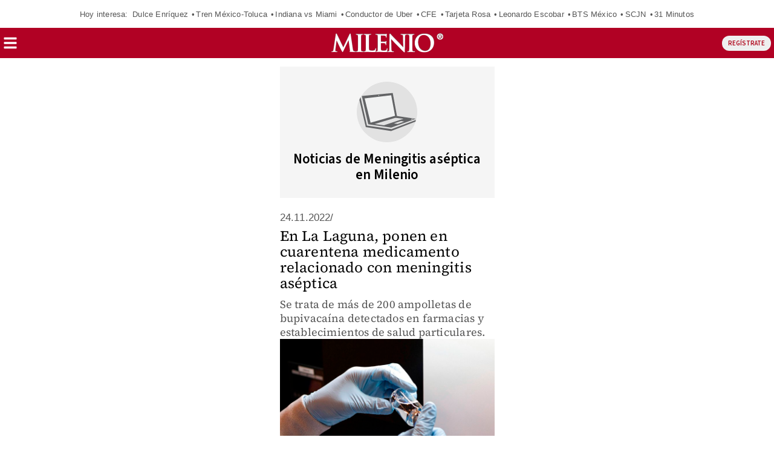

--- FILE ---
content_type: text/html; charset=UTF-8
request_url: https://amp.milenio.com/temas/meningitis-aseptica?page=7
body_size: 121283
content:
<!DOCTYPE html>
<html amp lang="es">
<head>
	                <meta charset="utf-8" />
  <meta http-equiv="X-UA-Compatible" content="IE=edge,chrome=1">
  <meta name="viewport" content="width=device-width, initial-scale=1, maximum-scale=1, user-scalable=0" />
  <title>Noticias de Meningitis aséptica en MilenioGrupo Milenio</title>
  <meta name="description" content="Encuentra las últimas noticias de Meningitis aséptica: información, fotos y videos en Milenio" />
            <link rel="preconnect" href="https://cdn.ampproject.org">
    <link rel="dns-prefetch" href="https://cdn.ampproject.org">
      <link rel="preconnect" href="https://cdn.milenio.com/">
    <link rel="dns-prefetch" href="https://cdn.milenio.com/">
                                <script type="application/ld+json">
                          {"@context":"http://schema.org","@type":"CreativeWork","@id":"#creativeWork","isAccessibleForFree":true,"isPartOf":{"@type":["CreativeWork","Product"],"productID":"milenio.com:basic"}}
                      </script>
                      <meta property="og:url" content="https://www.milenio.com/temas/meningitis-aseptica" />
  <meta property="og:title" content="Noticias de Meningitis aséptica en Milenio" />
  <meta property="og:description" content="Encuentra las últimas noticias de Meningitis aséptica: información, fotos y videos en Milenio" />
  <meta property="og:image" content="https://amp.milenio.com/bundles/appmenu/images/milenio_monograma.jpg" />
  <meta property="cXenseParse:image" content="https://amp.milenio.com/bundles/appmenu/images/milenio_monograma.jpg"/>
      <meta property="og:image:height" content="512" />
    <meta property="og:image:width" content="512" />
    <meta property="article:publisher" content="https://www.facebook.com/mileniodiario" />
    <meta property="og:type" content="website" />
  <meta name="cXenseParse:pageclass" content="website"/>
      <meta property="og:site_name" content="Grupo Milenio" />
  <meta property="fb:pages" content="49729693499" />
  <meta property="fb:app_id" content="294554707300260" />
  <meta name="twitter:site" content="@Milenio">
      <meta name="twitter:domain" content="amp.milenio.com" />
    <meta name="twitter:url" content="https://amp.milenio.com/temas/meningitis-aseptica" />
    <meta name="twitter:title" content="Noticias de Meningitis aséptica en Milenio" />
    <meta name="twitter:description" content="Encuentra las últimas noticias de Meningitis aséptica: información, fotos y videos en Milenio" />
    <meta name="twitter:image" content="https://amp.milenio.com/bundles/appmenu/images/milenio_monograma.jpg" />
      <meta property="og:locale" content="es" />
  <meta name="robots" content="max-image-preview:large">
      <meta property="mrf:tags" content="contentPlace:Nacional;contentFormat:Portada">

      	<link rel="canonical" href='https://www.milenio.com/temas/meningitis-aseptica' />
	<link rel="icon" href="/bundles/appmenu/images/icons/57x57.png">
	<link as="script" href="https://cdn.ampproject.org/v0.js" rel="preload">
				<link as="font" crossorigin="anonymous" href="/bundles/appportada/fonts/SourceSansPro-Bold.woff2" rel="preload" type="font/woff2" />
			<link as="font" crossorigin="anonymous" href="/bundles/appportada/fonts/SourceSansPro-Regular.woff2" rel="preload" type="font/woff2" />
			<link as="font" crossorigin="anonymous" href="/bundles/appportada/fonts/SourceSansPro-SemiBold.woff2" rel="preload" type="font/woff2" />
			<link as="font" crossorigin="anonymous" href="/bundles/appportada/fonts/SourceSerifPro-Bold.woff2" rel="preload" type="font/woff2" />
			<link as="font" crossorigin="anonymous" href="/bundles/appportada/fonts/SourceSerifPro-Regular.woff2" rel="preload" type="font/woff2" />
			<link as="font" crossorigin="anonymous" href="/bundles/appportada/fonts/SourceSerifPro-SemiBold.woff2" rel="preload" type="font/woff2" />
					<link rel="apple-touch-icon" sizes="57x57" href="/bundles/appmenu/images/icons/57x57.png">
			<link rel="apple-touch-icon" sizes="114x114" href="/bundles/appmenu/images/icons/114x114.png">
			<link rel="apple-touch-icon" sizes="152x152" href="/bundles/appmenu/images/icons/152x152.png">
			<link rel="apple-touch-icon" sizes="180x180" href="/bundles/appmenu/images/icons/180x180.png">
		<style amp-boilerplate>body{-webkit-animation:-amp-start 8s steps(1,end) 0s 1 normal both;-moz-animation:-amp-start 8s steps(1,end) 0s 1 normal both;-ms-animation:-amp-start 8s steps(1,end) 0s 1 normal both;animation:-amp-start 8s steps(1,end) 0s 1 normal both}@-webkit-keyframes -amp-start{from{visibility:hidden}to{visibility:visible}}@-moz-keyframes -amp-start{from{visibility:hidden}to{visibility:visible}}@-ms-keyframes -amp-start{from{visibility:hidden}to{visibility:visible}}@-o-keyframes -amp-start{from{visibility:hidden}to{visibility:visible}}@keyframes -amp-start{from{visibility:hidden}to{visibility:visible}}</style><noscript><style amp-boilerplate>body{-webkit-animation:none;-moz-animation:none;-ms-animation:none;animation:none}</style></noscript>

		<script async src="https://cdn.ampproject.org/v0.js"></script>
							<script async custom-element="amp-accordion" src="https://cdn.ampproject.org/v0/amp-accordion-0.1.js"></script>
							<script async custom-element="amp-ad" src="https://cdn.ampproject.org/v0/amp-ad-0.1.js"></script>
							<script async custom-element="amp-auto-ads" src="https://cdn.ampproject.org/v0/amp-auto-ads-0.1.js"></script>
							<script async custom-element="amp-analytics" src="https://cdn.ampproject.org/v0/amp-analytics-0.1.js"></script>
							<script async custom-element="amp-bind" src="https://cdn.ampproject.org/v0/amp-bind-0.1.js"></script>
							<script async custom-element="amp-iframe" src="https://cdn.ampproject.org/v0/amp-iframe-0.1.js"></script>
							<script async custom-element="amp-geo" src="https://cdn.ampproject.org/v0/amp-geo-0.1.js"></script>
							<script async custom-element="amp-list" src="https://cdn.ampproject.org/v0/amp-list-0.1.js"></script>
							<script async custom-element="amp-mega-menu" src="https://cdn.ampproject.org/v0/amp-mega-menu-0.1.js"></script>
							<script async custom-template="amp-mustache" src="https://cdn.ampproject.org/v0/amp-mustache-0.2.js"></script>
							<script async custom-element="amp-subscriptions" src="https://cdn.ampproject.org/v0/amp-subscriptions-0.1.js"></script>
		            <script async custom-element="amp-youtube" src="https://cdn.ampproject.org/v0/amp-youtube-0.1.js"></script>
      				
						
												  <script type="application/json" id="amp-subscriptions">
      {
          "services": [
              {
                  "authorizationUrl": "https://experience.tinypass.com/xbuilder/experience/executeAmpSubscriptions?protocol_version=1&aid=554nMf18fj&reader_id=READER_ID&url=SOURCE_URL&referer=DOCUMENT_REFERRER&_=RANDOM&content_section=Noticias%20de%20Meningitis%20as%C3%A9ptica%20en%20Milenio",
                  "noPingback": "true",
                  "actions":{
                      "login": "https://amp.milenio.com/amp-login?reader_id=READER_ID&url=SOURCE_URL&_=RANDOM",
                      "subscribe": "https://amp.milenio.com/amp-subscribe?reader_id=READER_ID&url=SOURCE_URL&_=RANDOM",
                      "logout": "https://amp.milenio.com/amp-logout?reader_id=READER_ID&_=RANDOM",
                      "validateOffer": "https://amp.milenio.com/amp-validateOffer?reader_id=READER_ID&url=SOURCE_URL&_=RANDOM"
                  },
                  "baseScore": 100
              }
          ],
          "fallbackEntitlement": {
              "source": "fallback",
              "granted": true,
              "grantReason": "METERING",
              "data": {
                  "error": true
              }
          }
      }
  </script>
  
	  <style amp-custom>
              
           
           
           
           
           .lo-base-author{width:100%;padding:25px 15px;background-color:#f5f5f5}.lo-base-author__container{max-width:690px;margin:0 auto;text-align:center}.lo-base-author__image{border-radius:50%;overflow:hidden;width:100px;height:100px;margin:0 auto}.lo-base-author__name{margin-top:15px;font-family:var(--font-src-sans-semi-bold);color:#000;font-size:23px;line-height:26px}.lo-base-author__info{padding:0;margin:0;list-style-type:none}.lo-base-author__info .info-email{font-family:var(--font-src-sans-regular);color:#b10b1f;margin-bottom:25px;font-size:14px;line-height:18px}.lo-base-author__info .info-biography{font-family:var(--font-src-sans-regular);color:#000;font-size:16px;line-height:21px}.lo-base-author__info .info-networks{margin-top:10px}.lo-base-author__info .info-networks>ul{display:flex;justify-content:center;padding:0;margin:0;list-style-type:none}.lo-base-author__info .info-networks .net{display:inline-grid;align-items:center;justify-content:center;vertical-align:middle;margin-right:5px;cursor:pointer;height:35px;width:35px}
           .ctr-modules-list{width:100%;overflow:hidden}.ctr-modules-list__container{display:flex;flex-wrap:wrap;justify-content:space-between;padding-top:10px}.ctr-modules-list__container .list-small-large-news{width:618px}.ctr-modules-list__container .ad-sticky-base{width:300px}
           .camus-paginator{font-weight:600;font-size:15px;line-height:12px;color:#999;fill:#999;margin:4px;width:100%}.camus-paginator__urls{display:flex;justify-content:center;align-items:center;gap:5px;list-style-type:none;padding:0}.camus-paginator__urls li{display:inherit;justify-content:center;align-items:center;min-width:35px;padding:7px 12px;height:35px}.camus-paginator__urls li a{text-decoration:none}.camus-paginator__urls__link,.camus-paginator__urls__next,.camus-paginator__urls__previous{border:1px solid #999;position:relative}.camus-paginator__urls__link:hover,.camus-paginator__urls__next:hover,.camus-paginator__urls__previous:hover{border-color:#b10b1f;color:#b10b1f}.camus-paginator__urls__link .label,.camus-paginator__urls__next .label,.camus-paginator__urls__previous .label{display:none}.camus-paginator__urls__current{color:#fff;background-color:#b10b1f;border:1px solid #b10b1f}.list-small-large-news{display:inline-block;margin-bottom:18px;overflow:hidden;padding-top:6px}.list-small-large-news__header{padding:19px 0;margin:0 auto;text-align:center}.list-small-large-news__title{font-size:36px;line-height:40px}.list-small-large-news__ul{list-style:none;margin:0;padding-left:0}.list-small-large-news .ad-medium-rectangle-base{border-top:0;height:auto;margin-bottom:0;padding-top:0;text-align:center}.list-small-large-news .ad-medium-rectangle-base::after{display:none}.list-small-large-news .ad-medium-rectangle-base__li{border-top:1px solid #999;overflow:hidden;padding:20px 0}
           .lr-list-row-row-news{color:#555;flex-direction:column;position:relative;margin-bottom:18px}.lr-list-row-row-news__time{color:#555;font-size:600;font-size:17px;line-height:34px}.lr-list-row-row-news__title{font-family:var(--font-src-serif-regular);color:#000;font-size:24px;line-height:26px;margin-bottom:10px}.lr-list-row-row-news__body{display:flex;flex-direction:column-reverse;gap:8px}.lr-list-row-row-news__thumbnail{width:375px;height:255px;flex:none}.lr-list-row-row-news__abstract{font-family:var(--font-src-serif-regular);color:#555;font-size:18px;line-height:23px;overflow:hidden;display:-webkit-box;-webkit-line-clamp:4;-webkit-box-orient:vertical;text-overflow:ellipsis}
           .ad-medium-rectangle-base{width:100%;border-top:1px solid #999;margin-bottom:18px;padding-top:6px}.ad-medium-rectangle-base amp-ad{display:block;margin:0 auto;width:100%;max-width:300px}
           
           body .rd-bga{background-color:rgba(177,11,31,.25)}body .rd-brdr{border-top:1px solid #b10b1f}body .rd-clr{color:#b10b1f}body .grn-bg{background-color:#7c9521}body .grn-bga{background-color:rgba(124,149,33,.25)}body .grn-brdr{border-top:1px solid #7c9521}body .grn-clr{color:#7c9521}body .yllw-bg{background-color:#e0a521}body .yllw-bga{background-color:rgba(224,165,33,.25)}body .yllw-brdr{border-top:1px solid #e0a521}body .yllw-clr{color:#e0a521}body .prpl-bg{background-color:#9d1c57}body .prpl-bga{background-color:rgba(157,28,87,.25)}body .prpl-brdr{border-top:1px solid #9d1c57}body .prpl-clr{color:#9d1c57}body .bl-bg{background-color:#1273ae}body .bl-bga{background-color:rgba(18,115,174,.25)}body .bl-brdr{border-top:1px solid #1273ae}body .bl-clr{color:#1273ae}body .bdf{background:#fce1d0}body .bdf .title-item{color:#333}body .bdf .sec-item{color:#b10b1f}body .bdf .auth-item{color:#666}body .bvd{background:#3e7423}body .bvd .title-item{color:#fff}body .bvd .sec-item{color:#fff}body .bvd .auth-item{color:#fff}body .tblack{color:#000}body .twhite{color:#fff}@font-face{font-display:swap;font-family:'--source-sans-pro-bold';src:url(/bundles/appportada/fonts/SourceSansPro-Bold.woff2) format("woff2")}@font-face{font-display:swap;font-family:'--source-sans-pro-regular';src:url(/bundles/appportada/fonts/SourceSansPro-Regular.woff2) format("woff2")}@font-face{font-display:swap;font-family:'--source-sans-pro-semi-bold';src:url(/bundles/appportada/fonts/SourceSansPro-SemiBold.woff2) format("woff2")}@font-face{font-display:swap;font-family:'--source-serif-pro-bold';src:url(/bundles/appportada/fonts/SourceSerifPro-Bold.woff2) format("woff2")}@font-face{font-display:swap;font-family:'--source-serif-pro-regular';src:url(/bundles/appportada/fonts/SourceSerifPro-Regular.woff2) format("woff2")}@font-face{font-display:swap;font-family:'--source-serif-pro-semibold';src:url(/bundles/appportada/fonts/SourceSerifPro-SemiBold.woff2) format("woff2")}:root{--font-sans-serif:sans-serif;--font-arial:"-arial";--font-helvetica:"-helvetica";--font-helvetica-neue:"-helvetica -neue";--font-src-sans-bold:"--source-sans-pro-bold";--font-src-sans-regular:"--source-sans-pro-regular";--font-src-sans-semi-bold:"--source-sans-pro-semi-bold";--font-src-serif-semi-bold:"--source-serif-pro-semibold";--font-src-serif-bold:"--source-serif-pro-bold";--font-src-serif-regular:"--source-serif-pro-regular"}#milenio-meta22{height:355px}.container-light-green{background-color:#edf2e9;position:relative;height:301px}.headboarder-container,.headline-small-container{position:relative;display:flex;justify-content:center}.headboarder-container .headline-container-space-gray,.headline-small-container .headline-container-space-gray{padding:8px 12px;font-size:14px;font-weight:700;text-transform:uppercase}.headboarder-container .section-container-yellow,.headline-small-container .section-container-yellow{padding:0 10px;font-size:18px;background-color:#fcee21}.headboarder-container .section-container-yellow .extra,.headline-small-container .section-container-yellow .extra{margin-top:6px;padding-right:10px;overflow:hidden;white-space:nowrap;text-overflow:ellipsis}.headboarder-container .section-container-yellow .m-logo-container,.headline-small-container .section-container-yellow .m-logo-container{width:27px;height:27px;margin-top:4px}@media only screen and (max-width:618px){.headboarder-container .headline-container-space-gray,.headboarder-container .section-container-yellow,.headline-small-container .headline-container-space-gray,.headline-small-container .section-container-yellow{max-width:140px}.headboarder-container .headline-container-space-gray,.headline-small-container .headline-container-space-gray{padding:5px;font-size:12px}.headboarder-container .section-container-yellow,.headline-small-container .section-container-yellow{font-size:14px}.headboarder-container .section-container-yellow .extra,.headline-small-container .section-container-yellow .extra{margin-top:4px}.headboarder-container .section-container-yellow .m-logo-container,.headline-small-container .section-container-yellow .m-logo-container{display:none}}.headline-top-container-gradient{top:0;background:linear-gradient(to bottom,#333,rgba(51,51,51,0) 100%)}.headline-bottom-container-gradient{bottom:0;background:linear-gradient(to bottom,rgba(51,51,51,0),#333 100%)}.headline-bottom-container-gradient,.headline-top-container-gradient{padding:20px;position:absolute;width:100%}.headline-bottom-container-gradient .section-top,.headline-top-container-gradient .section-top{display:inline-block;position:relative;left:-20px;overflow:hidden;margin-bottom:5px;padding:7px 20px;font-size:14px;line-height:15px;text-transform:uppercase}.headline-bottom-container-gradient .title,.headline-top-container-gradient .title{margin-bottom:10px}.headline-bottom-container-gradient .author,.headline-bottom-container-gradient .social-media,.headline-bottom-container-gradient .sponsor,.headline-top-container-gradient .author,.headline-top-container-gradient .social-media,.headline-top-container-gradient .sponsor{color:#fff}.headline-big-container{margin-top:10px;padding-left:12px;padding-right:20px}.headline-big-container .title,.headline-big-container .title h1{font-size:32px;line-height:35px}@media only screen and (max-width:618px){.headline-big-container{margin-top:0;padding:0 10px}.headline-big-container .title{font-size:21px;line-height:25px;text-align:center}}.section-container-red{background-color:#b10b1f;padding:1px 1px;text-transform:uppercase}.section-see-more-container-transparent:after{content:'';display:table;clear:both}.section-title-container-transparent{font-size:14px;font-weight:900;line-height:22px;text-transform:uppercase;overflow:hidden}.section-title-container-transparent h2,.section-title-container-transparent span{display:block;margin:8px 0 12px}.section-title-container-transparent img{width:180px;height:42px}.see-more-container{float:right;margin:10px 0 16px;font-size:12px;line-height:16px}.section-container-space-gray{background-color:#444;padding:1px 1px;text-transform:uppercase}.section-container-center-night-gray{background-color:#333;text-align:center}.headline-container-left-light-silver{background-color:#ccc;position:relative}.section-title-container-red-little{background-color:#b10b1f;width:117px;position:relative}.media-container-light-cyan{position:relative;background-color:#e3f1f1}.media-container-light-cyan .head{height:35px;padding:8px 15px;font-size:14px;font-weight:700;text-transform:uppercase;background-color:#999}@media only screen and (max-width:618px){.media-container-light-cyan .head{z-index:1;height:25px;padding:5px 12px;font-size:12px}}.media-container-light-cyan .text{position:relative;margin:0 15px;padding-top:15px}.media-container-light-cyan .text .title{font-size:32px;line-height:35px;overflow:hidden}@media only screen and (max-width:618px){.media-container-light-cyan .text .title{font-size:20px;line-height:22px}}.media-container-light-cyan .text .abstract{font-size:15px;line-height:19px;overflow:hidden}@media only screen and (max-width:618px){.media-container-light-cyan .text .abstract{font-size:13px;line-height:17px}}.media-container-light-cyan .footer{position:absolute;bottom:15px;width:100%;padding:0 15px}.media-container-light-cyan .footer .author{color:#777}.lr-row-base-media-container-sans-serif{background-color:#e3f1f1;float:left;width:65%;height:100%;padding-top:6px}.social-networks-container-center-gray{color:silver;width:10px;text-align:center;height:30px}.btn-play-top-gray{background:#e8e8e8;opacity:.9;border-radius:50%;position:absolute;line-height:0;border:none}.btn-play-top-white{position:relative;margin-top:15px;border-radius:inherit;background:#fff;opacity:.9;border-radius:50%;position:absolute;width:50px;height:50px;margin-left:230px;border:none}.teams-info-container{position:relative;display:table;margin:0 auto;padding:0 25px;border-radius:50px;background:rgba(255,255,255,.7)}.teams-info-container .name-logo-container>div{position:relative;display:inline-block;vertical-align:top;width:85px;min-height:68px}.teams-info-container .name-logo-container>div .name{margin-bottom:6px;font-size:12px;font-weight:600;line-height:15px;white-space:nowrap;overflow:hidden}.teams-info-container .name-logo-container .local-team{text-align:right;padding:6px 10px 10px 0;left:2px}.teams-info-container .name-logo-container .local-team .local-logo{text-align:left}.teams-info-container .name-logo-container .visit-team{text-align:left;padding:6px 0 10px 10px;border-left:1px solid #fff;right:2px}.teams-info-container .name-logo-container .visit-team .visit-logo{text-align:right}.teams-info-container .name-logo-container .local-team .local-penalties,.teams-info-container .name-logo-container .local-team .visit-penalties,.teams-info-container .name-logo-container .visit-team .local-penalties,.teams-info-container .name-logo-container .visit-team .visit-penalties{position:absolute;bottom:10px;font-size:11px;line-height:14px;border-radius:50px;background-color:#fff;color:#f15a24}.teams-info-container .name-logo-container .local-team .local-final-penalties,.teams-info-container .name-logo-container .local-team .visit-final-penalties,.teams-info-container .name-logo-container .visit-team .local-final-penalties,.teams-info-container .name-logo-container .visit-team .visit-final-penalties{width:31px;height:31px;line-height:31px;text-align:center;border-radius:50%;background-color:#333;color:#fff}.teams-info-container .name-logo-container .local-team .local-penalties{left:-7px;padding:5px 15px 5px 10px}.teams-info-container .name-logo-container .visit-team .visit-penalties{right:-7px;padding:5px 10px 5px 15px}.teams-info-container .name-logo-container .visit-team .visit-final-penalties{float:right}.teams-info-container .description-game{position:absolute;transform:translateX(-50%);left:50%;top:50%}.teams-info-container .description-game .container-circle-left,.teams-info-container .description-game .container-circle-right{position:relative;display:inline-block;width:50px;height:50px;padding-top:8px;line-height:30px;border-radius:50%;font-family:var(--font-src-sans-semi-bold);font-size:25px;font-weight:bolder;text-align:center}.teams-info-container .description-game .container-circle-left.in-game,.teams-info-container .description-game .container-circle-right.in-game{background-color:#fcee21;color:#333}.teams-info-container .description-game .container-circle-left.penalties,.teams-info-container .description-game .container-circle-right.penalties{background-color:#f15a24;color:#fff}.teams-info-container .description-game .container-circle-left.final,.teams-info-container .description-game .container-circle-right.final{background-color:#fff;color:#333}.teams-info-container .description-game .container-circle-left{left:4%}.teams-info-container .description-game .container-circle-right{right:4%}.teams-info-container .description-game .hour{position:absolute;width:190px;padding:10px 0;border-radius:50px;background:rgba(255,255,255,.7);background:#fff;width:66px;text-align:center;display:inline-block;position:relative;bottom:86%;height:20px;margin:0 auto}.teams-info-container .description-game .hour .btn-play-description-top-white,.teams-info-container .description-game .hour .span-btn-play-container{display:inline-block;vertical-align:middle}.teams-info-container .description-game .hour .span-btn-play-container{width:107px;margin-left:25px;font-family:var(--font-src-sans-bold);color:#000;font-size:12px;line-height:15px}.teams-info-container .description-game .hour .btn-play-description-top-white{width:43px;height:43px;border-radius:50%;border:none;background:#fff}.teams-info-container .description-game .hour span{font-size:10px;font-weight:900}.teams-info-container .description-game .time{position:absolute;transform:translateX(-50%);top:25px;left:50%;background:#fff;width:25px;height:25px;font-size:10px;line-height:25px;text-align:center;border-radius:50%}.teams-info-container .description-game .time.final{background-color:#fcee21}.circle-scoreboard{background:#fff;width:20px;border-radius:50px;text-align:center;display:inline-block;position:relative;bottom:42%;height:20px;margin:0 auto}.circle-scoreboard span{font-size:10px;font-weight:900}.m-logo-container{position:relative;float:right}.m-logo-container img{width:100%}.btn-container-red{position:relative;background-color:#b10b1f;font-family:var(--font-src-sans-bold);color:#fff;font-size:14px;text-transform:uppercase;border:0}.square-container{position:absolute;background:#e1f1f1;width:20px;height:20px;margin-left:156px;margin-top:17px;transform:matrix(.7071,-.7071,.7071,.7071,-3,7)}.square-container-white{position:absolute;background:#fff;width:20px;height:20px;transform:matrix(.7071,-.7071,.7071,.7071,9,-1)}.square-container-space-gray{position:absolute;background:#444;width:20px;height:20px;transform:matrix(.7071,-.7071,.7071,.7071,9,-1)}.circle-container-white{position:absolute;top:20px;left:0;width:34px;height:68px;line-height:68px;border-bottom-right-radius:68px;border-top-right-radius:68px;color:#e8e8e8;background-color:#fff}@media only screen and (max-width:618px){.circle-container-white{width:24px;height:48px;top:12px;line-height:48px;border-bottom-right-radius:48px;border-top-right-radius:48px}.circle-container-white .glyphicon{font-size:14px}}.tab-title-active{background:#444;color:#fff}*{color:inherit}div a:focus,div a:hover,h1 a:focus,h1 a:hover{text-decoration:underline;color:inherit}div b,div strong,h1 b,h1 strong{font-weight:400}.ui-loader{display:none}.carousel .slide,.image,.img-container,.media-container{position:relative}.carousel .slide amp-img img,.image amp-img img,.img-container amp-img img{object-fit:cover}#error404{padding-top:100px;max-width:936px;display:block;margin:0 auto}#bodyContent{display:flex;flex-flow:wrap;justify-content:space-between;position:relative;transition:all .3s ease-in-out;max-width:375px;padding:10px 10px 0;margin:100px auto 0}.holder-container,.media-container{position:relative}.holder-container .btn-play,.media-container .btn-play{position:absolute;border-radius:100px;opacity:.5;background:#fff}.glyphicon-play{color:#000}.container-space-gray .glyphicon-play,.description-btn-container .glyphicon-play{font-size:15px}.media-container-white{width:100%;height:100%;padding:0;position:relative;float:left;background-color:#fff}.holder-container,.image,.img-container{overflow:hidden}.holder-container img,.image img,.img-container img{width:100%;height:auto;object-fit:contain;user-select:none;-webkit-user-select:none;-moz-user-select:none;-ms-user-select:none}.board-module__a::before{bottom:0;content:'';display:block;left:0;margin:0;padding:0;position:absolute;top:0;right:0;z-index:1}.premium-label{display:inline-block;vertical-align:bottom;width:25px;height:16px;position:relative;margin:0}amp-social-share[type=facebook]{background-image:url([data-uri]);border-radius:50%;background-color:#fff;border:1px solid #999;background-size:16px;background-size:10px}amp-social-share[type=twitter]{background-image:url('data:image/svg+xml;charset=utf-8,<svg aria-label="Twitter" fill="gray" height="16" viewBox="0 0 24 24" aria-hidden="true" xmlns="http://www.w3.org/2000/svg" width="16"><g><path d="M18.244 2.25h3.308l-7.227 8.26 8.502 11.24H16.17l-5.214-6.817L4.99 21.75H1.68l7.73-8.835L1.254 2.25H8.08l4.713 6.231zm-1.161 17.52h1.833L7.084 4.126H5.117z"></path></g></svg>');border-radius:50%;background-color:#fff;border:1px solid #999;background-size:16px}amp-social-share[type=whatsapp]{background-image:url([data-uri]);border-radius:50%;background-color:#fff;border:1px solid #999;background-size:16px}amp-social-share[type=threads]{background-image:url([data-uri]);border-radius:50%;background-color:#fff;border:1px solid #999;background-size:16px}amp-social-share[type=email]{background-image:url([data-uri]);border-radius:50%;background-color:#fff;border:1px solid #999;background-size:16px}amp-social-share[type=facebook-white]{background-image:url(/bundles/appmenu/images/svg/facebook-f-brands-white.svg);background-color:transparent;border:1px solid #fff;background-size:10px}amp-social-share[type=twitter-white]{background-image:url(/bundles/appmenu/images/svg/twitter-brands-white.svg);background-color:transparent;border:1px solid #fff;background-size:16px}amp-social-share[type=whatsapp-white]{background-image:url(/bundles/appmenu/images/svg/whatsapp-brands-white.svg);background-color:transparent;border:1px solid #fff;background-size:16px}.tcl{color:#e6f1f1}.trj{color:#b10124}.tvd{color:#7b9521}.tam{color:#e0a521}.tmd{color:#9d1c57}.taz{color:#1273ae}.tbl{color:#fff}.tgr{color:#5a5a5a}.tdc{color:#333}.tal{color:#fcec3f}.top{color:#888}.bcl{background:#e6f1f1}.brj{background:#b10124;color:#fff}.bvd{background:#3e7423;color:#fff}.bvn{background:#3b461e}.bam{background:#e0a521;color:#fff}.bmd{background:#9d1c57;color:#fff}.baz{background:#1273ae}.bbl{background:#fff}.bne{background:#000}.bgr{background:#5a5a5a}.bal{background-color:#fcec3f;color:#000}.bgn{background:#c0b5af}.b0-156-222{background:#009cde}.bcy{background-color:#e3f1f1}.teo{border-color:#888;color:#333}*{-webkit-box-sizing:border-box;-moz-box-sizing:border-box;box-sizing:border-box}* :focus{outline:0}body{font:normal 16px/1.2 Arial,Helvetica,sans-serif;letter-spacing:.2px}body h2{font-size:inherit;font-weight:inherit;line-height:inherit}h1,h2,h3{margin:0;padding:0}a{color:inherit;text-decoration:none}a:visited{text-decoration:none}blockquote{padding:10px 20px;margin:0 0 20px;border-left:5px solid #eee}.show-more{display:flex;justify-content:space-between}.show-more::after{content:'❯';font-size:20px;padding:0 2px 0 12px}section[expanded] .show-more::after{content:'—'}amp-ad{margin:auto}#mainHeaderPanelContainer{position:fixed;top:0;width:100%;z-index:999}#mainHeaderPanelContainer .navLine{width:24px;height:4px;border-radius:1px;margin:3px;background-color:#fff}#primaryHeaderPanel{position:relative;padding:0 5px;display:flex;align-items:center;flex-direction:row}#primaryHeaderPanel .header-right{flex-basis:20%;text-align:right}#primaryHeaderPanel .header-right .btn-exit{font-size:11px;font-family:var(--font-src-sans-semi-bold);border-radius:45px;color:#b10b1f;border:none;height:25px;padding:1px 10px}#primarySubHeaderPanel{flex-basis:60%}#primarySubHeaderPanel .header-logo-link{display:block;max-width:185px;width:100%;margin:0 auto}.mega-menu{flex-basis:20%}.mega-menu__nav{background:0 0}.mega-menu__sections{list-style:none;padding:0 15px}.mega-menu__header{width:100%;display:flex;justify-content:space-between;padding:10px 0}.mega-menu__header a,.mega-menu__header span{display:inline-block;font-family:var(--font-src-sans-semi-bold)}.mega-menu__header .left{display:flex;align-items:center}.mega-menu__header .left .item{font-size:16px;color:#b10b1f}.mega-menu__header .right .btnBell{margin-right:10px}.mega-menu__subSections{padding:0;font-family:var(--font-src-sans-regular);color:#555;font-size:20px;line-height:42px}.mega-menu__title,.mega-menu__url{font-family:var(--font-src-sans-regular);color:#555;font-size:22px;line-height:56px;font-weight:400}.mega-menu__ul{padding:0}.mega-menu__li{font-family:var(--font-src-sans-regular);color:#555;font-size:22px;line-height:56px}.mega-menu__footer{border-top:1px solid #d1d1d1}.mega-menu__footer .logout_camus{font-family:var(--font-src-sans-semi-bold);font-size:16px;color:#b10b1f;padding:10px 0;display:inline-block;cursor:pointer}.mega-menu__li,.mega-menu__socials{border-top:1px solid #d1d1d1}.mega-menu__li:last-child{margin-bottom:15px}.mega-menu__lessIcon{display:flex;justify-content:flex-end;margin-top:-18px}.mega-menu__title{background-color:transparent;border:none;margin:0}.mega-menu__lessIcon,.mega-menu__moreIcon{display:flex;flex-direction:row;justify-content:flex-end;margin-top:-50px}.mega-menu__childSection{border-top:1px dotted #555;line-height:56px}.mega-menu__sidebar-close{display:none}.mega-menu__socials .social-media-block{display:flex;flex-direction:column;margin:8px 0 20px 0;padding:9px;max-width:375px}.mega-menu__socials .social-media-block-label{color:#b10b1f;font-size:17px}.mega-menu__socials .social-media-block-header{line-height:13px;margin-bottom:calc(2 * 8px)}.mega-menu__socials .social-media-block-links{display:flex;justify-content:space-evenly;gap:4px;width:100%}.mega-menu__socials .social-media-block-links a{display:flex;justify-content:center;align-items:center;border-radius:100px;border:1px solid #d1d1d1;height:45px;width:45px}.mega-menu__socials .social-media-block-links a svg{fill:#888;scale:1.4}.mega-menu__socials .social-media-block-links a:hover{background-color:#b10b1f}section[expanded] .mega-menu__show-more{display:none}amp-mega-menu .mega-menu__item[open]{display:block}amp-mega-menu .mega-menu__item[open] .mega-menu__sidebar{cursor:none;display:block}amp-mega-menu .mega-menu__item[open] .mega-menu__sidebar .mega-menu__sidebar-lines{display:none}amp-mega-menu .mega-menu__item[open] .mega-menu__sidebar .mega-menu__sidebar-close{display:block}#mega-menu__sectionContainer{background-color:#f1f1f1;margin-top:10px;overflow-y:auto;height:calc(100vh - 100px);left:-5px}.show-less{display:none}.accordion{overflow:hidden}.accordion__labelSections{display:block;cursor:pointer;position:relative;transition:background .1s}.accordion__label::after{content:"";position:absolute;top:50%;transform:translateY(-50%);right:20px;width:12px;height:6px}.accordion__contentSections{display:none}.accordion__input{display:none}.accordion__input:checked~.accordion__contentSections{display:block}.accordion__input:checked~.accordion__labelSections .mega-menu__title .show-more{display:none}.accordion__input:checked~.accordion__labelSections .mega-menu__title .show-less{display:block}#main-footer{position:relative;background-color:#fff}#main-footer p{margin:3px 0 0}#main-footer .head{height:66px;background:#b10b1f}#main-footer .head .left{height:100%;padding:10px}#main-footer .head .left .logo{position:relative;float:left;width:100%;max-width:178px}#main-footer .head .left .rights-reserved{height:100%;float:right;text-transform:uppercase;font-size:10px}#main-footer .head .left .sections{float:right;display:table;height:100%;margin:0;padding-left:0;font-size:13px}#main-footer .head .left .sections li{display:table-cell;vertical-align:middle;padding-left:20px}#main-footer .head .left .sections li:first-child{padding-left:0}#main-footer .head .right{height:100%;width:10%;float:right;display:table;text-align:center;border-left:1px solid #fff;color:#fff;cursor:pointer}#main-footer .head .right .glyphicon-arrow-up{display:table-cell;vertical-align:middle}#main-footer .head:after{content:'';display:table;clear:both}#main-footer .content{padding-top:10px;max-width:375px;display:flex;flex-direction:column;margin:auto}#main-footer .content>:not(:first-child){border-top:1px solid #999}#main-footer .content .social-media-block{display:flex;flex-direction:column;margin:8px 0 20px 0;padding:9px}#main-footer .content .social-media-block-label{font-size:12px;color:#555;font:normal normal normal 12px/13px Libre Franklin Medium}#main-footer .content .social-media-block-header{line-height:13px;margin-bottom:calc(2 * 8px)}#main-footer .content .social-media-block-links{display:flex;flex-wrap:wrap;gap:20px 35px;justify-content:center;width:100%}#main-footer .content .social-media-block-links a{display:flex;justify-content:center;align-items:center;background-color:#888;border-radius:100px;height:45px;width:45px}#main-footer .content .social-media-block-links a svg{fill:#fff;scale:1.4}#main-footer .content .span-color{font-family:var(--font-src-serif-regular);color:#555}#main-footer .content .rights-reserved{float:left;margin-bottom:5px;font-size:12px;text-transform:uppercase;text-align:center}#main-footer .content .sections{color:#555;column-count:2;column-gap:50px;column-rule:.5px dashed #555;display:block;list-style-type:none;padding:15px;margin:15px;font:normal normal bold 16px/36px Libre Franklin}#main-footer .content .sections li::marker{content:"-";line-height:3em}#main-footer .content .sections p{font-family:var(--font-src-serif-regular);color:#999;font-size:11px}#main-footer .content .images{display:flex;justify-content:center;padding:10px}#main-footer .content .images .image-left{float:left;margin-right:10px}#main-footer .content .images .image-left img{height:100%}#main-footer .content .images .image-right{float:right}#main-footer .content .images .image-right img{height:100%}#main-footer .content .social-network{float:right;border-left:1px solid #999;display:flex;position:absolute}#main-footer .content .social-network .text{float:left;margin-left:25px;margin-right:20px;font-family:var(--font-src-serif-regular);color:#999;font-size:11px}#main-footer .content .social-network .networks{float:left}#main-footer .content .social-network .networks .fa{width:40px;margin-bottom:2px;padding:11px 0;font-size:18px;text-align:center;text-decoration:none;color:#fff;background-color:#999}#main-footer .content:after{content:'';display:table;clear:both}#main-footer .content .social-media-block-header{text-align:center}.container-editions{display:flex;justify-content:space-between;padding:0 15px;height:46px;background-color:#fff;overflow:hidden}.container-editions .content{margin:0 auto;align-items:center;display:flex;flex-direction:row;flex-wrap:nowrap;overflow:auto;color:#555;font-size:13px}.container-editions .content *{font-size:inherit}.container-editions .content .list-editions,.container-editions .content .title-edition{line-height:35px}.container-editions .content .title-edition{float:left;margin-right:10px;color:#999}.container-editions .content .today{white-space:nowrap;line-height:17px;padding-right:7.5px}.container-editions .content .content_ul{display:flex;flex-direction:row;list-style:none;overflow:auto;white-space:nowrap;padding-left:0;margin-bottom:0;margin:0;list-style-type:none}.container-editions .content .content_ul li{display:inline}.container-editions .content .content_ul li:not(:last-child)::after{content:'•';margin:5px 2px}.container-editions .content .content_ul li.selected{color:#b10b1f;border-top:3px solid #b10b1f;margin-top:-6px;padding-top:1px}.container-editions .content .content_ul::-webkit-scrollbar{display:none}@media (min-width:720px) and (max-width:1023px){.container-editions .content{max-width:618px}}.container-editions.view-small{height:0}.container-editions::-webkit-scrollbar{display:none}@keyframes setFullPage{0%,95%{transform:translateY(0);height:calc(25vh - 1px)}100%{transform:translateY(-75vh);height:100vh}}amp-iframe#adk_iframe[height="363"]{max-width:100%;max-height:56vw;min-height:56vw;transform:scale(.93);opacity:1;bottom:100px}amp-list#adk-interstitial-list{right:auto;left:0;bottom:0;position:fixed;min-height:1px;width:100%}#adk_interstitial amp-iframe,#adk_interstitial amp-iframe[height="1027"],amp-list#adk-interstitial-list{top:calc(75vh + 1px);z-index:-1}amp-list#adk-interstitial-list:has(amp-iframe:not([height="1027"])){z-index:999999999999999999999}amp-list#adk-interstitial-list #adk_interstitial amp-iframe[height="1027"]{animation-name:setFullPage;animation-duration:.2s;animation-delay:1s;animation-fill-mode:forwards}amp-list#adk-interstitial-list.closed{display:none}#adk_interstitial amp-iframe{position:fixed;bottom:0;margin:0;overflow:visible;min-width:100%;opacity:0}#adk_interstitial amp-iframe[height="1024"],#adk_interstitial amp-iframe[height="1025"]{top:0;max-height:100%;max-width:100%;opacity:1;z-index:999999999999999999999}amp-iframe#adk_iframe div#interstitialClosingBarDX,amp-iframe#adk_iframe div#interstitialClosingBarSX{top:0;z-index:999999999999999999999;width:20vw;height:12.5vh;background:0 0;visibility:visible}amp-iframe#adk_iframe[height="363"] #interstitialClosingBarDX,amp-iframe#adk_iframe[height="363"] #interstitialClosingBarSX{z-index:999999999999999999999;width:20vw;height:50px}amp-iframe#adk_iframe div#interstitialClosingBarSX,amp-iframe#adk_iframe[height="363"] #interstitialClosingBarSX{left:0}amp-iframe#adk_iframe div#interstitialClosingBarDX,amp-iframe#adk_iframe[height="363"] #interstitialClosingBarDX{right:0}

           </style>
</head>
<body>
	<amp-list id="adk-interstitial-list" [class]="closeInterstitialStickyAd" layout="fill" src="https://loremipsum.adkaora.space/super?source_url=SOURCE_URL&ampdoc_host=AMPDOC_HOST&ampdoc_hostname=AMPDOC_HOSTNAME&ampdoc_url=AMPDOC_URL&canonical_host=CANONICAL_HOST&canonical_hostname=CANONICAL_HOSTNAME&canonical_path=CANONICAL_PATH&canonical_url=CANONICAL_URL&counter=COUNTER&document_charset=DOCUMENT_CHARSET&document_referrer=DOCUMENT_REFERRER&external_referrer=EXTERNAL_REFERRER&html_attr=HTML_ATTR&source_host=SOURCE_HOST&source_hostname=SOURCE_HOSTNAME&source_path=SOURCE_PATH&title=TITLE&viewer=VIEWER">
		<template type="amp-mustache">
			<div id="adk_interstitial">
				<amp-iframe width="414" height="1027" layout="responsive" id="adk_iframe" sandbox="allow-scripts allow-same-origin allow-popups allow-popups-to-escape-sandbox allow-top-navigation allow-top-navigation-by-user-activation" resizable frameborder="0" src="{{iframeSrc}}">
					<div id="interstitialClosingBarSX" overflow on="tap:AMP.setState({closeInterstitialStickyAd:'interstitial closed'})" tabindex="0" role="button"></div>
					<div id="interstitialClosingBarDX" overflow on="tap:AMP.setState({closeInterstitialStickyAd:'interstitial closed'})" tabindex="0" role="button"></div>
					<div placeholder></div>
				</amp-iframe>
			</div>
		</template>
	</amp-list>
	<amp-analytics config="https://sdk.newsroom.bi/amp.v1.json" data-credentials="include">
		<script type="application/json">
	    {
	      "vars" : {
	          "accountId": "423"
	      }
	    }
		</script>
	</amp-analytics>
	<amp-analytics type="taboola" id="taboola">
		<script type="application/json">
		{
			"vars": {
				"aid":"milenio"
			}
		}
		</script>
	</amp-analytics>

		<amp-analytics config="https://www.googletagmanager.com/amp.json?id=GTM-5T52ZTN&gtm.url=SOURCE_URL" data-credentials="include">
		<script type="application/json">
			{
				"vars": {
					"title": "AMP - Noticias de Meningitis aséptica en Milenio",
          "varSeccion": "Temas",
          "varSubSeccion": "Noticias de Meningitis aséptica en Milenio",
          "varSubSubSeccion": "",
          "varAutor": "",
          "varPlaza": "Nacional",
          "varFormato": "Portada",
          "varEditor": "",
          "varFechaPublicacion": ""
				}
			}
		</script>
	</amp-analytics>

		<amp-analytics type="gtag" data-credentials="include">
		<script type="application/json">
			{
				"vars" : {
					"gtag_id": "G-RFEEM60NSQ",
					"config" : {
						"G-RFEEM60NSQ": {
							"title": "AMP - Noticias de Meningitis aséptica en Milenio",
              "varSeccion": "Temas",
              "varSubSeccion": "Noticias de Meningitis aséptica en Milenio",
              "varSubSubSeccion": "",
              "varAutor": "",
              "varPlaza": "Nacional",
              "varFormato": "Portada",
              "varEditor": "",
              "varFechaPublicacion": ""
						}
					}
				}
			}
		</script>
	</amp-analytics>

	<amp-auto-ads type="firstimpression.io" data-website-id="7905"></amp-auto-ads>
	<amp-geo layout="nodisplay"></amp-geo>
	<amp-analytics config="//ecdn.firstimpression.io/amp-analytics.json?id=7905"></amp-analytics>

		
	    
<header id="mainHeaderPanelContainer">
  <div class="container-editions">
    <div class="content">
         
<span class="today">Hoy interesa:</span>
<ul class="content_ul" itemscope itemtype="https://schema.org/SiteNavigationElement">
            <li itemprop="name">
                      <a itemprop="url" href="https://www.milenio.com/espectaculos/famosos/dulce-enriquez-muere-influencer-10-hospitalizada" target=_self>Dulce Enríquez</a>
                </li>
            <li itemprop="name">
                      <a itemprop="url" href="https://www.milenio.com/comunidad/tren-interurbano-mexico-toluca-esta-por-concluir-fase-de-pruebas-sict" target=_self>Tren México-Toluca</a>
                </li>
            <li itemprop="name">
                      <a itemprop="url" href="https://www.milenio.com/deportes/americano/miami-vs-indiana-en-vivo-ver-hoy-final-futbol-americano-colegial-2026" target=_self>Indiana vs Miami</a>
                </li>
            <li itemprop="name">
                      <a itemprop="url" href="https://www.milenio.com/policia/conductor-de-uber-leon-rescata-menor-tras-ataque-sexual" target=_self>Conductor de Uber</a>
                </li>
            <li itemprop="name">
                      <a itemprop="url" href="https://www.milenio.com/comunidad/cfe-dara-chips-internet-gratis-solo-estas-personas" target=_self>CFE</a>
                </li>
            <li itemprop="name">
                      <a itemprop="url" href="https://www.milenio.com/comunidad/tarjeta-rosa-en-guanajuato-registro-requisitos-en-2026-fechas" target=_self>Tarjeta Rosa</a>
                </li>
            <li itemprop="name">
                      <a itemprop="url" href="https://www.milenio.com/comunidad/leonardo-escobar-barrios-explica-desaparicion-leon" target=_self>Leonardo Escobar</a>
                </li>
            <li itemprop="name">
                      <a itemprop="url" href="https://www.milenio.com/espectaculos/musica/army-convoca-marcha-hacia-profeco-hoy-19-de-enero-por-concierto-de-bts" target=_self>BTS México</a>
                </li>
            <li itemprop="name">
                      <a itemprop="url" href="https://www.milenio.com/policia/sesion-de-la-scjn-del-lunes-19-de-enero-del-2026" target=_self>SCJN</a>
                </li>
            <li itemprop="name">
                      <a itemprop="url" href="https://www.milenio.com/espectaculos/musica/31-minutos-abre-fecha-auditorio-nacional-fecha-boletos" target=_self>31 Minutos</a>
                </li>
    </ul>
    </div>
  </div>
  <div id="primaryHeaderPanel" class="brj">
    <amp-mega-menu class="mega-menu"  layout="fixed-height" height="24px">
      <nav class="mega-menu__nav">
        <ul class="mega-menu__ul">
          <li class="mega-menu__item">
            <span role="button" class="mega-menu__sidebar" aria-label="Menú hamburguesa">
              <span class="mega-menu__sidebar-lines">
                        <svg 
                             data-amp-auto-lightbox-disable=""
                             width="24"
                             height="24"
                             aria-hidden="true"
                             focusable="false"
                             data-prefix="fas"
                             data-icon="bars"
                             class="svg-inline--fa fa-bars fa-w-14"
                             xmlns="http://www.w3.org/2000/svg"
                             viewBox="0 0 448 512">
                            <path fill="#fff" d="M16 132h416c8.837 0 16-7.163 16-16V76c0-8.837-7.163-16-16-16H16C7.163 60 0 67.163 0 76v40c0 8.837 7.163 16 16 16zm0 160h416c8.837 0 16-7.163 16-16v-40c0-8.837-7.163-16-16-16H16c-8.837 0-16 7.163-16 16v40c0 8.837 7.163 16 16 16zm0 160h416c8.837 0 16-7.163 16-16v-40c0-8.837-7.163-16-16-16H16c-8.837 0-16 7.163-16 16v40c0 8.837 7.163 16 16 16z" />
                        </svg>          
              </span>
              <span class="mega-menu__sidebar-close">
                        <svg 
                           data-amp-auto-lightbox-disable=""
                           width="24"
                           height="24"
                           aria-hidden="true"
                           focusable="false"
                           data-prefix="fas"
                           data-icon="times"
                           class="svg-inline--fa fa-times fa-w-11"
                           role="img"
                           xmlns="http://www.w3.org/2000/svg"
                           viewBox="0 0 352 512">
                           <path fill="#fff" d="M242.72 256l100.07-100.07c12.28-12.28 12.28-32.19 0-44.48l-22.24-22.24c-12.28-12.28-32.19-12.28-44.48 0L176 189.28 75.93 89.21c-12.28-12.28-32.19-12.28-44.48 0L9.21 111.45c-12.28 12.28-12.28 32.19 0 44.48L109.28 256 9.21 356.07c-12.28 12.28-12.28 32.19 0 44.48l22.24 22.24c12.28 12.28 32.2 12.28 44.48 0L176 322.72l100.07 100.07c12.28 12.28 32.2 12.28 44.48 0l22.24-22.24c12.28-12.28 12.28-32.19 0-44.48L242.72 256z" />
                        </svg>   
              </span>
            </span>
            <div id="mega-menu__sectionContainer" role="dialog">
                            <ul class="mega-menu__sections">
                <div class="mega-menu__header">
                  <div class="left">
                    <span class="item" subscriptions-display="data.loggedIn AND NOT data.c.stoicsusciptor" subscriptions-actions subscriptions-section="content">
                        <a href="https://www.milenio.com/suscripciones/perfil">Mi perfil</a>
                    </span>
                    <span subscriptions-display="NOT data.loggedIn" subscriptions-action="login" subscriptions-service="local" role="button" tabindex="0">
                      <svg class="account-icon"
                           aria-hidden="true"
                           fill="rgba(176,1,36,1)"
                           width="25"
                           height="25"
                           data-prefix="fas"
                           data-icon="user"
                           xmlns="http://www.w3.org/2000/svg"
                           viewBox="0 0 448 512">
                          <path d="M224 256c70.7 0 128-57.3 128-128S294.7 0 224 0 96 57.3 96 128s57.3 128 128 128zm89.6 32h-16.7c-22.2 10.2-46.9 16-72.9 16s-50.6-5.8-72.9-16h-16.7C60.2 288 0 348.2 0 422.4V464c0 26.5 21.5 48 48 48h352c26.5 0 48-21.5 48-48v-41.6c0-74.2-60.2-134.4-134.4-134.4z" />
                      </svg>
                    </span>
                  </div>
                  <div class="right">
                    <a href="https://www.milenio.com/suscripciones/notificaciones?utm_source=interno&utm_medium=header_amp_push&utm_campaign=push_notification"
                       class="btnBell"
                       aria-label="Administrar Notificaciones">
                        <svg width="25"
                             height="25"
                             aria-hidden="true"
                             focusable="false"
                             data-prefix="fas"
                             data-icon="bell"
                             class="svg-inline--fa fa-bell fa-w-14"
                             role="img"
                             xmlns="http://www.w3.org/2000/svg"
                             viewBox="0 0 448 512">
                            <path fill="rgba(176,1,36,1)" d="M224 512c35.32 0 63.97-28.65 63.97-64H160.03c0 35.35 28.65 64 63.97 64zm215.39-149.71c-19.32-20.76-55.47-51.99-55.47-154.29 0-77.7-54.48-139.9-127.94-155.16V32c0-17.67-14.32-32-31.98-32s-31.98 14.33-31.98 32v20.84C118.56 68.1 64.08 130.3 64.08 208c0 102.3-36.15 133.53-55.47 154.29-6 6.45-8.66 14.16-8.61 21.71.11 16.4 12.98 32 32.1 32h383.8c19.12 0 32-15.6 32.1-32 .05-7.55-2.61-15.27-8.61-21.71z" />
                        </svg>
                    </a>
                    <a href="https://www.milenio.com/suscripciones/newsletter?utm_source=interno&utm_medium=header_amp_nl&utm_campaign=newsletter"
                       aria-label="Newsletter"
                       title="Newsletter">
                        <svg xmlns="http://www.w3.org/2000/svg"
                             width="25"
                             height="25"
                             fill="rgba(176,1,36,1)"
                             class="newsletter-icon"
                             viewBox="0 0 512 512">
                            <path d="M176 216h160c8.84 0 16-7.16 16-16v-16c0-8.84-7.16-16-16-16H176c-8.84 0-16 7.16-16 16v16c0 8.84 7.16 16 16 16zm-16 80c0 8.84 7.16 16 16 16h160c8.84 0 16-7.16 16-16v-16c0-8.84-7.16-16-16-16H176c-8.84 0-16 7.16-16 16v16zm96 121.13c-16.42 0-32.84-5.06-46.86-15.19L0 250.86V464c0 26.51 21.49 48 48 48h416c26.51 0 48-21.49 48-48V250.86L302.86 401.94c-14.02 10.12-30.44 15.19-46.86 15.19zm237.61-254.18c-8.85-6.94-17.24-13.47-29.61-22.81V96c0-26.51-21.49-48-48-48h-77.55c-3.04-2.2-5.87-4.26-9.04-6.56C312.6 29.17 279.2-.35 256 0c-23.2-.35-56.59 29.17-73.41 41.44-3.17 2.3-6 4.36-9.04 6.56H96c-26.51 0-48 21.49-48 48v44.14c-12.37 9.33-20.76 15.87-29.61 22.81A47.995 47.995 0 0 0 0 200.72v10.65l96 69.35V96h320v184.72l96-69.35v-10.65c0-14.74-6.78-28.67-18.39-37.77z" />
                        </svg>
                    </a>
                  </div>
                </div>
                                                                                                                      <li class="mega-menu__li"><a  href="/ultima-hora"

  target="_self">Última Hora</a></li>
                                                                                                                                                                                  <li class="mega-menu__li"><a  href="https://www.milenio.com/milenio-plus"

  target="_self">M+</a></li>
                                                                                                                                                          <div class="accordion">
                        <div>
                          <input type ="checkbox" name="example__accordion" id="2" class="accordion__input">
                          <label for = "2" class="accordion__labelSections">
                            <div class="mega-menu__title">
                                                              <span class="show-more"><a class="mega-menu__url" href="/opinion"

 target="_self">Opinión Nacional</a><span class="mega-menu__moreIcon sectionItem">Abrir &#10095;</span></span>
                                <span class="show-less"><a class="mega-menu__url" href="/opinion"

 target="_self">Opinión Nacional</a><span class="mega-menu__lessIcon sectionItem">Cerrar &mdash;</span></span>
                                                          </div>
                          </label>
                          <div class="accordion__contentSections">
                            <ul class="mega-menu__subSections">
                                                                                                <li class="mega-menu__childSection"><a href="/opinion"

 target="_self">Nacional</a></li>
                                                                                                                                <li class="mega-menu__childSection"><a href="/opinion/monterrey"

 target="_self">Monterrey</a></li>
                                                                                                                                <li class="mega-menu__childSection"><a href="/opinion/jalisco"

 target="_self">Jalisco</a></li>
                                                                                                                                <li class="mega-menu__childSection"><a href="/opinion/edomex"

 target="_self">Estado de México</a></li>
                                                                                                                                <li class="mega-menu__childSection"><a href="/opinion/laguna"

 target="_self">Laguna</a></li>
                                                                                                                                <li class="mega-menu__childSection"><a href="/opinion/tamaulipas"

 target="_self">Tamaulipas</a></li>
                                                                                                                                <li class="mega-menu__childSection"><a href="/opinion/puebla"

 target="_self">Puebla</a></li>
                                                                                                                                <li class="mega-menu__childSection"><a href="/opinion/leon"

 target="_self">León</a></li>
                                                                                                                                <li class="mega-menu__childSection"><a href="/opinion/hidalgo"

 target="_self">Hidalgo</a></li>
                                                                                                                                <li class="mega-menu__childSection"><a href="/moneros"

 target="_self">Moneros</a></li>
                                                                                          </ul>
                          </div>
                        </div>
                      </div>
                                                                                                                                    <div class="accordion">
                        <div>
                          <input type ="checkbox" name="example__accordion" id="3" class="accordion__input">
                          <label for = "3" class="accordion__labelSections">
                            <div class="mega-menu__title">
                                                              <span class="show-more"><a class="mega-menu__url" href="/mileniotv"

 target="_self">Televisión</a><span class="mega-menu__moreIcon sectionItem">Abrir &#10095;</span></span>
                                <span class="show-less"><a class="mega-menu__url" href="/mileniotv"

 target="_self">Televisión</a><span class="mega-menu__lessIcon sectionItem">Cerrar &mdash;</span></span>
                                                          </div>
                          </label>
                          <div class="accordion__contentSections">
                            <ul class="mega-menu__subSections">
                                                                                                <li class="mega-menu__childSection"><a href="/mileniotv/videos"

 target="_self">Videos</a></li>
                                                                                                                                <li class="mega-menu__childSection"><a href="/programas"

 target="_self">Programas</a></li>
                                                                                                                                <li class="mega-menu__childSection"><a href="/comunidad/realidades-milenio"

 target="_self">RealidadES Milenio</a></li>
                                                                                          </ul>
                          </div>
                        </div>
                      </div>
                                                                                                                                                            <li class="mega-menu__li"><a  href="/dominga"

  target="_self">DOMINGA</a></li>
                                                                                                                                                                                  <li class="mega-menu__li"><a  href="/milenio-tv/cafe-milenio"

  target="_self">Café Milenio</a></li>
                                                                                                                                                                                  <li class="mega-menu__li"><a  href="/politica"

  target="_self">Política</a></li>
                                                                                                                                                          <div class="accordion">
                        <div>
                          <input type ="checkbox" name="example__accordion" id="7" class="accordion__input">
                          <label for = "7" class="accordion__labelSections">
                            <div class="mega-menu__title">
                                                              <span class="show-more"><a class="mega-menu__url" href="/policia"

 target="_self">Policía</a><span class="mega-menu__moreIcon sectionItem">Abrir &#10095;</span></span>
                                <span class="show-less"><a class="mega-menu__url" href="/policia"

 target="_self">Policía</a><span class="mega-menu__lessIcon sectionItem">Cerrar &mdash;</span></span>
                                                          </div>
                          </label>
                          <div class="accordion__contentSections">
                            <ul class="mega-menu__subSections">
                                                                                                <li class="mega-menu__childSection"><a href="/policia/narcotrafico"

 target="_self">Narcotráfico</a></li>
                                                                                          </ul>
                          </div>
                        </div>
                      </div>
                                                                                                                                                            <li class="mega-menu__li"><a  href="/estados"

  target="_self">Estados</a></li>
                                                                                                                                                          <div class="accordion">
                        <div>
                          <input type ="checkbox" name="example__accordion" id="9" class="accordion__input">
                          <label for = "9" class="accordion__labelSections">
                            <div class="mega-menu__title">
                                                              <span class="show-more">Ediciones<span class="mega-menu__moreIcon sectionItem">Abrir &#10095;</span></span>
                                <span class="show-less">Ediciones<span class="mega-menu__lessIcon sectionItem">Cerrar &mdash;</span></span>
                                                          </div>
                          </label>
                          <div class="accordion__contentSections">
                            <ul class="mega-menu__subSections">
                                                                                                <li class="mega-menu__childSection"><a href="/cdmx"

 target="_self">CDMX</a></li>
                                                                                                                                <li class="mega-menu__childSection"><a href="/monterrey"

 target="_self">Monterrey</a></li>
                                                                                                                                <li class="mega-menu__childSection"><a href="/jalisco"

 target="_self">Jalisco</a></li>
                                                                                                                                <li class="mega-menu__childSection"><a href="/estado-de-mexico"

 target="_self">Estado de México</a></li>
                                                                                                                                <li class="mega-menu__childSection"><a href="/laguna"

 target="_self">Laguna</a></li>
                                                                                                                                <li class="mega-menu__childSection"><a href="/tamaulipas"

 target="_self">Tamaulipas</a></li>
                                                                                                                                <li class="mega-menu__childSection"><a href="/puebla"

 target="_self">Puebla</a></li>
                                                                                                                                <li class="mega-menu__childSection"><a href="/leon"

 target="_self">León</a></li>
                                                                                                                                <li class="mega-menu__childSection"><a href="/hidalgo"

 target="_self">Hidalgo</a></li>
                                                                                          </ul>
                          </div>
                        </div>
                      </div>
                                                                                                                                    <div class="accordion">
                        <div>
                          <input type ="checkbox" name="example__accordion" id="10" class="accordion__input">
                          <label for = "10" class="accordion__labelSections">
                            <div class="mega-menu__title">
                                                              <span class="show-more"><a class="mega-menu__url" href="/negocios"

 target="_self">Negocios</a><span class="mega-menu__moreIcon sectionItem">Abrir &#10095;</span></span>
                                <span class="show-less"><a class="mega-menu__url" href="/negocios"

 target="_self">Negocios</a><span class="mega-menu__lessIcon sectionItem">Cerrar &mdash;</span></span>
                                                          </div>
                          </label>
                          <div class="accordion__contentSections">
                            <ul class="mega-menu__subSections">
                                                                                                <li class="mega-menu__childSection"><a href="/negocios/financial-times"

 target="_self">Financial Times</a></li>
                                                                                          </ul>
                          </div>
                        </div>
                      </div>
                                                                                                                                                            <li class="mega-menu__li"><a  href="/internacional"

  target="_self">Mundo</a></li>
                                                                                                                                                          <div class="accordion">
                        <div>
                          <input type ="checkbox" name="example__accordion" id="12" class="accordion__input">
                          <label for = "12" class="accordion__labelSections">
                            <div class="mega-menu__title">
                                                              <span class="show-more"><a class="mega-menu__url" href="/deportes"

 target="_self">La Afición</a><span class="mega-menu__moreIcon sectionItem">Abrir &#10095;</span></span>
                                <span class="show-less"><a class="mega-menu__url" href="/deportes"

 target="_self">La Afición</a><span class="mega-menu__lessIcon sectionItem">Cerrar &mdash;</span></span>
                                                          </div>
                          </label>
                          <div class="accordion__contentSections">
                            <ul class="mega-menu__subSections">
                                                                                                <li class="mega-menu__childSection"><a href="/deportes/futbol/liga-mx"

 target="_self">Liga Mx</a></li>
                                                                                                                                <li class="mega-menu__childSection"><a href="/deportes/futbol-internacional"

 target="_self">Futbol Int.</a></li>
                                                                                                                                <li class="mega-menu__childSection"><a href="/deportes/americano"

 target="_self">Americano</a></li>
                                                                                                                                <li class="mega-menu__childSection"><a href="/deportes/f1"

 target="_self">F1</a></li>
                                                                                                                                <li class="mega-menu__childSection"><a href="/deportes/basquetbol"

 target="_self">Basquetbol</a></li>
                                                                                                                                <li class="mega-menu__childSection"><a href="/deportes/beisbol/sultanes"

 target="_self">Sultanes</a></li>
                                                                                                                                <li class="mega-menu__childSection"><a href="/deportes/mas-aficion"

 target="_self">+ Afición</a></li>
                                                                                          </ul>
                          </div>
                        </div>
                      </div>
                                                                                                                                                            <li class="mega-menu__li"><a  href="/espectaculos"

  target="_self">Espectáculos</a></li>
                                                                                                                                                          <div class="accordion">
                        <div>
                          <input type ="checkbox" name="example__accordion" id="14" class="accordion__input">
                          <label for = "14" class="accordion__labelSections">
                            <div class="mega-menu__title">
                                                              <span class="show-more"><a class="mega-menu__url" href="/estilo"

 target="_self">Estilo</a><span class="mega-menu__moreIcon sectionItem">Abrir &#10095;</span></span>
                                <span class="show-less"><a class="mega-menu__url" href="/estilo"

 target="_self">Estilo</a><span class="mega-menu__lessIcon sectionItem">Cerrar &mdash;</span></span>
                                                          </div>
                          </label>
                          <div class="accordion__contentSections">
                            <ul class="mega-menu__subSections">
                                                                                                <li class="mega-menu__childSection"><a href="/estilo/viajes"

 target="_self">Viajes</a></li>
                                                                                          </ul>
                          </div>
                        </div>
                      </div>
                                                                                                                                                            <li class="mega-menu__li"><a  href="/autos"

  target="_self">Autos</a></li>
                                                                                                                                                                                  <li class="mega-menu__li"><a  href="/tecnologia"

  target="_self">Tecnología</a></li>
                                                                                                                                                                                  <li class="mega-menu__li"><a  href="/ciencia-salud"

  target="_self">Ciencia y Salud</a></li>
                                                                                                                                                          <div class="accordion">
                        <div>
                          <input type ="checkbox" name="example__accordion" id="18" class="accordion__input">
                          <label for = "18" class="accordion__labelSections">
                            <div class="mega-menu__title">
                                                              <span class="show-more"><a class="mega-menu__url" href="/cultura"

 target="_self">Cultura</a><span class="mega-menu__moreIcon sectionItem">Abrir &#10095;</span></span>
                                <span class="show-less"><a class="mega-menu__url" href="/cultura"

 target="_self">Cultura</a><span class="mega-menu__lessIcon sectionItem">Cerrar &mdash;</span></span>
                                                          </div>
                          </label>
                          <div class="accordion__contentSections">
                            <ul class="mega-menu__subSections">
                                                                                                <li class="mega-menu__childSection"><a href="/cultura/milenio-arte"

 target="_self">Milenio Arte</a></li>
                                                                                          </ul>
                          </div>
                        </div>
                      </div>
                                                                                                                                                            <li class="mega-menu__li"><a  href="https://librotea.com/?utm_source=Milenio&utm_campaign=menu-hamburguesa"

  target="_blank">Librotea</a></li>
                                                                                                                                                                                  <li class="mega-menu__li"><a  href="/cultura/laberinto"

  target="_self">Laberinto</a></li>
                                                                                                                                                                                  <li class="mega-menu__li"><a  href="/infografias-especiales"

  target="_self">Infografías</a></li>
                                                                                                                                                                                  <li class="mega-menu__li"><a  href="/milenio-podcast"

  target="_self">Milenio Podcast</a></li>
                                                                                                                                                                                  <li class="mega-menu__li"><a  href="/fotogalerias"

  target="_self">Fotogalerías</a></li>
                                                                                                                                                                                  <li class="mega-menu__li"><a  href="/virales"

  target="_self">Virales</a></li>
                                                                                                                                                                                  <li class="mega-menu__li"><a  href="/milenio-foros"

  target="_self">Foros</a></li>
                                                                                                                                                                                  <li class="mega-menu__li"><a  href="https://www.milenio.com/suscripciones/newsletter"

  target="_blank">Newsletter</a></li>
                                                                                                                                                                                  <li class="mega-menu__li"><a  href="https://www.milenio.com/juegos"

  target="_self">Entrenamentes Milenio</a></li>
                                                                                                                                                                                  <li class="mega-menu__li"><a  href="https://www.milenio.com/suscripciones/puntos-milenio"

  target="_self">Puntos Milenio</a></li>
                                                                                                                                                                                  <li class="mega-menu__li"><a  href="https://www.milenio.com/suscripciones-milenio?utm_source=interno&utm_medium=boton_menu_header&utm_campaign=susc_oferta_principal"

  target="_self">Suscripciones</a></li>
                                                                                            <div class="mega-menu__footer">
                  <span class="logout_camus" subscriptions-display="data.loggedIn" subscriptions-action="logout" subscriptions-service="local" role="button" tabindex="0">
                      Cerrar sesión
                  </span>
                </div>
                <li class="mega-menu__socials">
                  

<div class="social-media-block">
    <div class="social-media-block-header">
        <span class="social-media-block-label">VISÍTANOS EN</span>
    </div>
    <div class="social-media-block-links">
                                                                            
                            <a aria-label="Facebook Milenio Diario"
                    href="https://www.facebook.com/mileniodiario"
                    target="_blank"
                    rel="nofollow">
                    <svg aria-label="Facebook" fill="currentColor" height="28" viewBox="-2 -2 32 32" xmlns="http://www.w3.org/2000/svg" width="28"><use xlink:href="#facebook_svg" x="0" y="0" /></svg>
                </a>
                                                                                        
                            <a aria-label="Twitter Milenio Diario"
                    href="https://twitter.com/Milenio"
                    target="_blank"
                    rel="nofollow">
                    <svg aria-label="Twitter" fill="currentColor" height="16" viewBox="0 0 24 24" xmlns="http://www.w3.org/2000/svg" width="16"><use xlink:href="#twitter_svg" x="0" y="0" /></svg>
                </a>
                                                                                        
                            <a aria-label="Instagram Milenio Diario"
                    href="https://www.instagram.com/milenio"
                    target="_blank"
                    rel="nofollow">
                    <svg aria-label="Instagram" fill="currentColor" height="16" xmlns="http://www.w3.org/2000/svg" width="16"><use xlink:href="#instagram_svg" x="0" y="0" /></svg>
                </a>
                                                                                        
                            <a aria-label="Threads Milenio Diario"
                    href="https://www.threads.com/@milenio"
                    target="_blank"
                    rel="nofollow">
                    <svg aria-label="Threads" fill="currentColor" height="16" viewBox="0 0 192 192" width="16" xmlns="http://www.w3.org/2000/svg"><use xlink:href="#threads_svg" x="0" y="0" /></svg>
                </a>
                                                                                        
                            <a aria-label="YouTube Milenio Diario"
                    href="https://www.youtube.com/user/MILENIO"
                    target="_blank"
                    rel="nofollow">
                    <svg aria-label="YouTube" fill="currentColor" height="16" width="16" xmlns="http://www.w3.org/2000/svg"><use xlink:href="#youtube_svg" x="0" y="0" /></svg>
                </a>
                                                                                        
                            <a aria-label="TikTok Milenio Diario"
                    href="https://www.tiktok.com/@milenio"
                    target="_blank"
                    rel="nofollow">
                    <svg aria-label="TikTok" fill="currentColor" height="16" width="16" xmlns="http://www.w3.org/2000/svg"><use xlink:href="#tiktok_svg" x="0" y="0" /></svg>
                </a>
                                                                                        
                            <a aria-label="Snapchat Milenio Diario"
                    href="https://story.snapchat.com/p/bfcf1321-579e-4fa7-bdbc-0fe6054fde70/2407079430371328"
                    target="_blank"
                    rel="nofollow">
                    <svg aria-label="Snapchat" fill="currentColor" height="26" viewBox="0 0 283.46 283.46" width="26" xmlns="http://www.w3.org/2000/svg" xml:space="preserve"><use xlink:href="#snapchat_svg" x="0" y="0" /></svg>
                </a>
                        </div>
</div>
                </li>
              </ul>
            </div>
          </li>
        </ul>
      </nav>
    </amp-mega-menu>


                                        <div id="primarySubHeaderPanel">
      <a class="header-logo-link" aria-label="Milenio" href="/?utm_cmp_rs=Header%20Logo%20Home"

><amp-img alt="Milenio logo" class="logoPanel" layout="responsive" height="100" width="370" src="/bundles/appmenu/images/logo-milenio-v2.png"></amp-img></a>
    </div>
    <div class="header-right">
      <button class="primary-inverted rounded btn-exit" subscriptions-display="NOT data.loggedIn" subscriptions-action="subscribe" subscriptions-service="local" role="button" tabindex="0">REGÍSTRATE</button>
    </div>
  </div>
  <link rel="alternate" href="android-app://com.milenio.milenio/http/milenio.com" />
  <link rel="alternate" href="ios-app://310792799/http/milenio.com" />
</header>


	<main class="body-content">
		  <div id="bodyContent">
                                                                      <div class="lo-base-author">
    <div class="lo-base-author__container">
      <figure class="lo-base-author__image img-container">
          <amp-img
    alt="Noticias de Meningitis aséptica en Milenio"
    class="lo-base-author__amp-img"
    height="102"
    layout="fill"
    src="/bundles/appmenu/images/svg/redact.svg"
    width="102">
      <amp-img
    alt="Noticias de Meningitis aséptica en Milenio"
    class="lo-base-author__amp-img"
    fallback
    height="102"
    layout="fill"
    src="/bundles/appmenu/images/placeholder/102x102.jpg"
    width="102">
  </amp-img>
  </amp-img>
      </figure>
      <figcaption class="lo-base-author__name">Noticias de Meningitis aséptica en Milenio</figcaption>
      <ul class="lo-base-author__info">
                              </ul>
    </div>
  </div>
                                <section class="ctr-modules-list">
    <div class="ctr-modules-list__container">
                         <section class="list-small-large-news">
        <ul class="list-small-large-news__ul">
                          <li class="lr-list-row-row-news">
      <time class="lr-list-row-row-news__time"
            datetime="2022-11-24 16:34">
          24.11.2022/
      </time>
      <h2 class="lr-list-row-row-news__title" title="En La Laguna, ponen en cuarentena medicamento relacionado con meningitis aséptica">
          <a class="board-module__a" href="/ciencia-y-salud/durango-meningitis-aseptica-bupivacaina-cuarentena-laguna"
target="_self"
>
              En La Laguna, ponen en cuarentena medicamento relacionado con meningitis aséptica
          </a>
      </h2>
      <div class="lr-list-row-row-news__body">
          <span class="lr-list-row-row-news__thumbnail img-container">
                <amp-img
    alt="El resultado principal es el tiempo que tardan los pacientes en recuperarse. (AP)"
    class="lr-list-row-row-news__amp-img"
    height="255"
    layout="fill"
    src="https://cdn.milenio.com/uploads/media/2020/04/29/resultado-principal-tardan-pacientes-recuperarse.jpg"
    width="375">
      <amp-img
    alt="El resultado principal es el tiempo que tardan los pacientes en recuperarse. (AP)"
    class="lr-list-row-row-news__amp-img"
    fallback
    height="255"
    layout="fill"
    src="/bundles/appmenu/images/placeholder.jpg"
    width="375">
  </amp-img>
  </amp-img>
          </span>
          <div class="lr-list-row-row-news__abstract">
              Se trata de más de 200 ampolletas de bupivacaína detectados en farmacias y establecimientos de salud particulares.
          </div>
                </div>
  </li>
                          <li class="lr-list-row-row-news">
      <time class="lr-list-row-row-news__time"
            datetime="2022-11-24 14:16">
          24.11.2022/
      </time>
      <h2 class="lr-list-row-row-news__title" title="Suman 12 muertes por meningitis aséptica en Durango">
          <a class="board-module__a" href="/estados/durango-suma-12-muertes-meningitis-aseptica"
target="_self"
>
              Suman 12 muertes por meningitis aséptica en Durango
          </a>
      </h2>
      <div class="lr-list-row-row-news__body">
          <span class="lr-list-row-row-news__thumbnail img-container">
                <amp-img
    alt="Durango suma más de 60 casos por meningitis aséptica  | IstockPhoto"
    class="lr-list-row-row-news__amp-img"
    height="255"
    layout="fill"
    src="https://cdn.milenio.com/uploads/media/2022/11/22/durango-suma-casos-meningitis-aseptica.jpg"
    width="375">
      <amp-img
    alt="Durango suma más de 60 casos por meningitis aséptica  | IstockPhoto"
    class="lr-list-row-row-news__amp-img"
    fallback
    height="255"
    layout="fill"
    src="/bundles/appmenu/images/placeholder.jpg"
    width="375">
  </amp-img>
  </amp-img>
          </span>
          <div class="lr-list-row-row-news__abstract">
              Uno de los casos se trata de una mujer que fue traslada a un hospital de Torreón tras no presentar mejoría en Durango.
          </div>
                </div>
  </li>
                          <li class="lr-list-row-row-news">
      <time class="lr-list-row-row-news__time"
            datetime="2022-11-23 20:25">
          23.11.2022/
      </time>
      <h2 class="lr-list-row-row-news__title" title="Meningitis aséptica puede provocar estado vegetativo y otras secuelas neurológicas">
          <a class="board-module__a" href="/ciencia-y-salud/meningitis-aseptica-secuelas-casos-muertes-durango"
target="_self"
>
              Meningitis aséptica puede provocar estado vegetativo y otras secuelas neurológicas
          </a>
      </h2>
      <div class="lr-list-row-row-news__body">
          <span class="lr-list-row-row-news__thumbnail img-container">
                <amp-img
    alt="La esclerosis múltiple afecta a 2,8 millones de personas en el mundo (Shutterstock)."
    class="lr-list-row-row-news__amp-img"
    height="255"
    layout="fill"
    src="https://cdn.milenio.com/uploads/media/2022/01/14/esclerosis-multiple-afecta-millones-personas.jpg"
    width="375">
      <amp-img
    alt="La esclerosis múltiple afecta a 2,8 millones de personas en el mundo (Shutterstock)."
    class="lr-list-row-row-news__amp-img"
    fallback
    height="255"
    layout="fill"
    src="/bundles/appmenu/images/placeholder.jpg"
    width="375">
  </amp-img>
  </amp-img>
          </span>
          <div class="lr-list-row-row-news__abstract">
              Especialistas precisaron que la infección es por la inoculación del hongo en el sistema nervioso y que la mortandad es alta.
          </div>
                </div>
  </li>
                        <li class="ad-medium-rectangle-base__li">
    <aside class="ad-medium-rectangle-base">
      <amp-ad layout="fixed" width="300" height="250" type="doubleclick" data-slot="/7198/New_Milenio/Temas/Portada/Random"></amp-ad>
    </aside>
  </li>
                          <li class="lr-list-row-row-news">
      <time class="lr-list-row-row-news__time"
            datetime="2022-11-23 13:51">
          23.11.2022/
      </time>
      <h2 class="lr-list-row-row-news__title" title="Sin definir si hongo causante de meningitis se trasmitió por instrumentos o medicamento">
          <a class="board-module__a" href="/ciencia-y-salud/meningitis-aseptica-hongo-pudo-estar-en-instrumentos-o-medicamentos"
target="_self"
>
              Sin definir si hongo causante de meningitis se trasmitió por instrumentos o medicamento
          </a>
      </h2>
      <div class="lr-list-row-row-news__body">
          <span class="lr-list-row-row-news__thumbnail img-container">
                <amp-img
    alt="Muchos de los casos de malas prácticas de cirugías plásticas no se denuncian. (Archivo)"
    class="lr-list-row-row-news__amp-img"
    height="255"
    layout="fill"
    src="https://cdn.milenio.com/uploads/media/2022/03/18/mujeres-buscan-lipoescultura-sobrepeso-covid.jpg"
    width="375">
      <amp-img
    alt="Muchos de los casos de malas prácticas de cirugías plásticas no se denuncian. (Archivo)"
    class="lr-list-row-row-news__amp-img"
    fallback
    height="255"
    layout="fill"
    src="/bundles/appmenu/images/placeholder.jpg"
    width="375">
  </amp-img>
  </amp-img>
          </span>
          <div class="lr-list-row-row-news__abstract">
              El especialista Juan Carlos Tinoco explicó que es un hongo muy conocido en las áreas de la agricultura porque es causante de plagas.
          </div>
                </div>
  </li>
                          <li class="lr-list-row-row-news">
      <time class="lr-list-row-row-news__time"
            datetime="2022-11-23 12:09">
          23.11.2022/
      </time>
      <h2 class="lr-list-row-row-news__title" title="Muere primer hombre por caso de meningitis aséptica en Durango; suman 10 fallecimientos">
          <a class="board-module__a" href="/estados/muere-hombre-caso-meningitis-aseptica-durango"
target="_self"
>
              Muere primer hombre por caso de meningitis aséptica en Durango; suman 10 fallecimientos
          </a>
      </h2>
      <div class="lr-list-row-row-news__body">
          <span class="lr-list-row-row-news__thumbnail img-container">
                <amp-img
    alt="Enrique Ocaña de 40 años, fue trasladado al Hospital General 450. (Milenio Digital)"
    class="lr-list-row-row-news__amp-img"
    height="255"
    layout="fill"
    src="https://cdn.milenio.com/uploads/media/2018/08/06/enrique-ocana-anos-trasladado-hospital.jpg"
    width="375">
      <amp-img
    alt="Enrique Ocaña de 40 años, fue trasladado al Hospital General 450. (Milenio Digital)"
    class="lr-list-row-row-news__amp-img"
    fallback
    height="255"
    layout="fill"
    src="/bundles/appmenu/images/placeholder.jpg"
    width="375">
  </amp-img>
  </amp-img>
          </span>
          <div class="lr-list-row-row-news__abstract">
              El paciente había sido intervenido en el Hospital del Parque por una fractura en la tibia y peroné, tras semanas presentó síntomas de meningitis.
          </div>
                </div>
  </li>
                          <li class="lr-list-row-row-news">
      <time class="lr-list-row-row-news__time"
            datetime="2022-11-22 22:32">
          22.11.2022/
      </time>
      <h2 class="lr-list-row-row-news__title" title="Durango rebasa los 60 casos de meningitis aséptica">
          <a class="board-module__a" href="/ciencia-y-salud/meningitis-aseptica-durango-suma-61-casos-hospitales-reabrir"
target="_self"
>
              Durango rebasa los 60 casos de meningitis aséptica
          </a>
      </h2>
      <div class="lr-list-row-row-news__body">
          <span class="lr-list-row-row-news__thumbnail img-container">
                <amp-img
    alt="Durango suma más de 60 casos por meningitis aséptica  | IstockPhoto"
    class="lr-list-row-row-news__amp-img"
    height="255"
    layout="fill"
    src="https://cdn.milenio.com/uploads/media/2022/11/22/durango-suma-casos-meningitis-aseptica.jpg"
    width="375">
      <amp-img
    alt="Durango suma más de 60 casos por meningitis aséptica  | IstockPhoto"
    class="lr-list-row-row-news__amp-img"
    fallback
    height="255"
    layout="fill"
    src="/bundles/appmenu/images/placeholder.jpg"
    width="375">
  </amp-img>
  </amp-img>
          </span>
          <div class="lr-list-row-row-news__abstract">
              Cuatro hospitales privados se encuentran asegurados; de no conocer el mecanismo de infección o recaiga alguna responsabilidad, podrían reabrir.
          </div>
                </div>
  </li>
                        <li class="ad-medium-rectangle-base__li">
    <aside class="ad-medium-rectangle-base">
      <amp-ad layout="fixed" width="300" height="250" type="doubleclick" data-slot="/7198/New_Milenio/Temas/Portada/Random"></amp-ad>
    </aside>
  </li>
                          <li class="lr-list-row-row-news">
      <time class="lr-list-row-row-news__time"
            datetime="2022-11-22 18:17">
          22.11.2022/
      </time>
      <h2 class="lr-list-row-row-news__title" title="Casos de meningitis aséptica en Durango siguen sin esclarecerse: IMSS">
          <a class="board-module__a" href="/politica/casos-meningitis-aseptica-durando-siguen-esclarecerse-imss"
target="_self"
>
              Casos de meningitis aséptica en Durango siguen sin esclarecerse: IMSS
          </a>
      </h2>
      <div class="lr-list-row-row-news__body">
          <span class="lr-list-row-row-news__thumbnail img-container">
                <amp-img
    alt="Suman 42 casos confirmados de meningitis aséptica en Durango; un hongo causante principal"
    class="lr-list-row-row-news__amp-img"
    height="255"
    layout="fill"
    src="https://cdn.milenio.com/uploads/media/2022/11/12/suman-casos-confirmados-meningitis-aseptica.jpeg"
    width="375">
      <amp-img
    alt="Suman 42 casos confirmados de meningitis aséptica en Durango; un hongo causante principal"
    class="lr-list-row-row-news__amp-img"
    fallback
    height="255"
    layout="fill"
    src="/bundles/appmenu/images/placeholder.jpg"
    width="375">
  </amp-img>
  </amp-img>
          </span>
          <div class="lr-list-row-row-news__abstract">
              El director del IMSS, Zoé Robledo, aseguró que se mantienen bajo vigilancia a nueve mujeres positivas; hasta ahora ha causado nueve decesos y 58 contagios.
          </div>
                </div>
  </li>
                          <li class="lr-list-row-row-news">
      <time class="lr-list-row-row-news__time"
            datetime="2022-11-22 16:18">
          22.11.2022/
      </time>
      <h2 class="lr-list-row-row-news__title" title="Sin determinar tipo de meningitis en pacientes en clínica 71 del IMSS Torreón">
          <a class="board-module__a" href="/ciencia-y-salud/imss-coahuila-determinar-tipo-meningitis-clinica-71"
target="_self"
>
              Sin determinar tipo de meningitis en pacientes en clínica 71 del IMSS Torreón
          </a>
      </h2>
      <div class="lr-list-row-row-news__body">
          <span class="lr-list-row-row-news__thumbnail img-container">
                <amp-img
    alt="Clínica 71 del IMSS de Torreón. (Mauricio Román)"
    class="lr-list-row-row-news__amp-img"
    height="255"
    layout="fill"
    src="https://cdn.milenio.com/uploads/media/2021/07/02/clinica-del-imss-de-torreon.jpg"
    width="375">
      <amp-img
    alt="Clínica 71 del IMSS de Torreón. (Mauricio Román)"
    class="lr-list-row-row-news__amp-img"
    fallback
    height="255"
    layout="fill"
    src="/bundles/appmenu/images/placeholder.jpg"
    width="375">
  </amp-img>
  </amp-img>
          </span>
          <div class="lr-list-row-row-news__abstract">
              El director de Epidemiología informó que la menigitis causada por hongo es muy agresiva, por lo que se investiga a profundidad el agente causante.
          </div>
                </div>
  </li>
                          <li class="lr-list-row-row-news">
      <time class="lr-list-row-row-news__time"
            datetime="2022-11-22 12:51">
          22.11.2022/
      </time>
      <h2 class="lr-list-row-row-news__title" title="Expertos internacionales revisan protocolos por meningitis en Durango; aseguran medicamento">
          <a class="board-module__a" href="/ciencia-y-salud/meningitis-aseptica-durango-expertos-internacionales-protocolos"
target="_self"
>
              Expertos internacionales revisan protocolos por meningitis en Durango; aseguran medicamento
          </a>
      </h2>
      <div class="lr-list-row-row-news__body">
          <span class="lr-list-row-row-news__thumbnail img-container">
                <amp-img
    alt="Cofepris aseguró lotes de medicamentos sospechosos en hospitales, farmacias y distribuidores."
    class="lr-list-row-row-news__amp-img"
    height="255"
    layout="fill"
    src="https://cdn.milenio.com/uploads/media/2022/11/22/cofepris-lotes-medicamentos-sospechosos-hospitales.jpeg"
    width="375">
      <amp-img
    alt="Cofepris aseguró lotes de medicamentos sospechosos en hospitales, farmacias y distribuidores."
    class="lr-list-row-row-news__amp-img"
    fallback
    height="255"
    layout="fill"
    src="/bundles/appmenu/images/placeholder.jpg"
    width="375">
  </amp-img>
  </amp-img>
          </span>
          <div class="lr-list-row-row-news__abstract">
              La Secretaría de Salud Federal considera esta contingencia como una situación inédita en el mundo.
          </div>
                </div>
  </li>
                          <li class="lr-list-row-row-news">
      <time class="lr-list-row-row-news__time"
            datetime="2022-11-21 13:31">
          21.11.2022/
      </time>
      <h2 class="lr-list-row-row-news__title" title="En Durango, suman 9 muertes por meningitis aséptica; hay 59 casos confirmados">
          <a class="board-module__a" href="/ciencia-y-salud/durango-registra-nueve-muertes-meningitis-aseptica-por-hongo"
target="_self"
>
              En Durango, suman 9 muertes por meningitis aséptica; hay 59 casos confirmados
          </a>
      </h2>
      <div class="lr-list-row-row-news__body">
          <span class="lr-list-row-row-news__thumbnail img-container">
                <amp-img
    alt="Hospitales, hospitalizaciones, covid | Pexels"
    class="lr-list-row-row-news__amp-img"
    height="255"
    layout="fill"
    src="https://cdn.milenio.com/uploads/media/2021/09/09/hospitales-hospitalizaciones-covid-pexels.jpeg"
    width="375">
      <amp-img
    alt="Hospitales, hospitalizaciones, covid | Pexels"
    class="lr-list-row-row-news__amp-img"
    fallback
    height="255"
    layout="fill"
    src="/bundles/appmenu/images/placeholder.jpg"
    width="375">
  </amp-img>
  </amp-img>
          </span>
          <div class="lr-list-row-row-news__abstract">
              El director General de Epidemiología de la Secretaría de Salud dijo que ya se trata a las pacientes afectadas por este hongo.
          </div>
                </div>
  </li>
      
      
                
                     
         
                                        <nav class="camus-paginator">
                        <ul class="camus-paginator__urls">
                                                                        <li class="camus-paginator__urls__next">
                        <a class="board-module__a" href="/temas/meningitis-aseptica?page=6">
                            <svg class="icon"
                                 width="10"
                                 xmlns="http://www.w3.org/2000/svg"
                                 viewBox="0 0 256 512">
                                <path d="M31.7 239l136-136c9.4-9.4 24.6-9.4 33.9 0l22.6 22.6c9.4 9.4 9.4 24.6 0 33.9L127.9 256l96.4 96.4c9.4 9.4 9.4 24.6 0 33.9L201.7 409c-9.4 9.4-24.6 9.4-33.9 0l-136-136c-9.5-9.4-9.5-24.6-.1-34z" />
                            </svg>
                            <span class="label">ANTERIOR</span>
                        </a>
                    </li>
                                                                                                                                                                                                    <li class="camus-paginator__urls__link">        <a class="board-module__a" href="/temas/meningitis-aseptica?page=2">2</a>
</li>
                                                                                                                                                                                <li class="camus-paginator__urls__link">        <a class="board-module__a" href="/temas/meningitis-aseptica?page=3">3</a>
</li>
                                                                                                                                                                                <li class="camus-paginator__urls__link">        <a class="board-module__a" href="/temas/meningitis-aseptica?page=4">4</a>
</li>
                                                                                                                                                                                <li class="camus-paginator__urls__link">        <a class="board-module__a" href="/temas/meningitis-aseptica?page=5">5</a>
</li>
                                                                                                                                                                                <li class="camus-paginator__urls__link">        <a class="board-module__a" href="/temas/meningitis-aseptica?page=6">6</a>
</li>
                                                                                                                                                                                <li class="camus-paginator__urls__current">
                                <span>7</span>
                            </li>
                                                                                                                                                                                <li class="camus-paginator__urls__link">        <a class="board-module__a" href="/temas/meningitis-aseptica?page=8">8</a>
</li>
                                                                                                                                    <li class="camus-paginator__urls__next">
                        <a class="board-module__a" href="/temas/meningitis-aseptica?page=8">
                            <svg class="icon"
                                 width="10"
                                 xmlns="http://www.w3.org/2000/svg"
                                 viewBox="0 0 256 512">
                                <path d="M224.3 273l-136 136c-9.4 9.4-24.6 9.4-33.9 0l-22.6-22.6c-9.4-9.4-9.4-24.6 0-33.9l96.4-96.4-96.4-96.4c-9.4-9.4-9.4-24.6 0-33.9L54.3 103c9.4-9.4 24.6-9.4 33.9 0l136 136c9.5 9.4 9.5 24.6.1 34z" />
                            </svg>
                            <span class="label">SIGUIENTE</span>
                        </a>
                    </li>
                            </ul>
        </nav>
     

    </ul>
  </section>
                             <aside class="ad-sticky-base">
    <amp-ad layout="fixed" width="300" height="600" type="doubleclick" data-slot="7198/New_Milenio/Temas/Portada/Random"></amp-ad>
    </aside>
          </div>
  </section>

                    </div>
  	</main>

			
<footer id="main-footer">
  <div class="head">
    <div class="left">
      <div class="logo">
        <amp-img alt="milenio-multimedios" src="/bundles/appmenu/images/una-empresa-de-mm-milenio.svg" layout="responsive" width="230" height="60" /></amp-img>
      </div>
    </div>
    <div class="content">
      <div class="rights-reserved">
        <span class="span-color">Derechos reservados © Grupo Milenio 2026</span>
      </div>
      <ul class="sections">
                            <li class="item-sec">
            <a href="https://www.milenio.com/suscripciones/newsletter"
                target="_blank"               >Newsletters</a>
          </li>
                            <li class="item-sec">
            <a href="https://www.milenio.com/contactanos"
                target="_blank"               >Contáctanos</a>
          </li>
                            <li class="item-sec">
            <a href="https://www.milenio.com/suscripciones"
                target="_blank"               >Suscripciones</a>
          </li>
                            <li class="item-sec">
            <a href="https://cdnpublicidad.milenio.com/2026/Mediakit/index.html"
                target="_blank"                rel="nofollow">Anúnciate</a>
          </li>
                            <li class="item-sec">
            <a href="/quienes-somos"
                target="_blank"               >Directorio</a>
          </li>
                            <li class="item-sec">
            <a href="/aviso-de-privacidad"
                target="_blank"               >Privacidad</a>
          </li>
                            <li class="item-sec">
            <a href="/aviso-legal"
                target="_blank"               >Aviso Legal</a>
          </li>
              </ul>
      <div class="images">
        <div class="image-left">
          <amp-img
          alt="empresa-socialmente-responsable"
          src="/bundles/appmenu/images/footer1.png"
          layout="fixed"
          width="100px"
          height="30px">
          </amp-img>
        </div>
        <div class="image-right">
          <amp-img
          alt="google-iab-comscore"
          src="/bundles/appmenu/images/footer2.jpg"
          layout="fixed"
          width="200px"
          height="30px">
          </amp-img>
        </div>
      </div>
      

<div class="social-media-block">
    <div class="social-media-block-header">
        <span class="social-media-block-label">VISÍTANOS EN</span>
    </div>
    <div class="social-media-block-links">
                                                                            
                            <a aria-label="Facebook Milenio Diario"
                    href="https://www.facebook.com/mileniodiario"
                    target="_blank"
                    rel="nofollow">
                    <svg aria-label="Facebook" fill="currentColor" height="28" viewBox="-2 -2 32 32" xmlns="http://www.w3.org/2000/svg" width="28"><use xlink:href="#facebook_svg" x="0" y="0" /></svg>
                </a>
                                                                                        
                            <a aria-label="Twitter Milenio Diario"
                    href="https://twitter.com/Milenio"
                    target="_blank"
                    rel="nofollow">
                    <svg aria-label="Twitter" fill="currentColor" height="16" viewBox="0 0 24 24" xmlns="http://www.w3.org/2000/svg" width="16"><use xlink:href="#twitter_svg" x="0" y="0" /></svg>
                </a>
                                                                                        
                            <a aria-label="Instagram Milenio Diario"
                    href="https://www.instagram.com/milenio"
                    target="_blank"
                    rel="nofollow">
                    <svg aria-label="Instagram" fill="currentColor" height="16" xmlns="http://www.w3.org/2000/svg" width="16"><use xlink:href="#instagram_svg" x="0" y="0" /></svg>
                </a>
                                                                                        
                            <a aria-label="Threads Milenio Diario"
                    href="https://www.threads.com/@milenio"
                    target="_blank"
                    rel="nofollow">
                    <svg aria-label="Threads" fill="currentColor" height="16" viewBox="0 0 192 192" width="16" xmlns="http://www.w3.org/2000/svg"><use xlink:href="#threads_svg" x="0" y="0" /></svg>
                </a>
                                                                                        
                            <a aria-label="YouTube Milenio Diario"
                    href="https://www.youtube.com/user/MILENIO"
                    target="_blank"
                    rel="nofollow">
                    <svg aria-label="YouTube" fill="currentColor" height="16" width="16" xmlns="http://www.w3.org/2000/svg"><use xlink:href="#youtube_svg" x="0" y="0" /></svg>
                </a>
                                                                                        
                            <a aria-label="TikTok Milenio Diario"
                    href="https://www.tiktok.com/@milenio"
                    target="_blank"
                    rel="nofollow">
                    <svg aria-label="TikTok" fill="currentColor" height="16" width="16" xmlns="http://www.w3.org/2000/svg"><use xlink:href="#tiktok_svg" x="0" y="0" /></svg>
                </a>
                                                                                        
                            <a aria-label="Snapchat Milenio Diario"
                    href="https://story.snapchat.com/p/bfcf1321-579e-4fa7-bdbc-0fe6054fde70/2407079430371328"
                    target="_blank"
                    rel="nofollow">
                    <svg aria-label="Snapchat" fill="currentColor" height="26" viewBox="0 0 283.46 283.46" width="26" xmlns="http://www.w3.org/2000/svg" xml:space="preserve"><use xlink:href="#snapchat_svg" x="0" y="0" /></svg>
                </a>
                        </div>
</div>
    </div>
  </div>
</footer>

		
	<svg height="0" preserveAspectRatio="none" viewBox="0 0 36 36" width="0">
		<defs>
			<path d="M17.9 14h-3v8H12v-8h-2v-2.9h2V8.7C12 6.8 13.1 5 16 5c1.2 0 2 .1 2 .1v3h-1.8c-1 0-1.2.5-1.2 1.3v1.8h3l-.1 2.8z" id="facebook_svg" />
			<path d="M8 0C5.829 0 5.556.01 4.703.048 3.85.088 3.269.222 2.76.42a3.917 3.917 0 0 0-1.417.923A3.927 3.927 0 0 0 .42 2.76C.222 3.268.087 3.85.048 4.7.01 5.555 0 5.827 0 8.001c0 2.172.01 2.444.048 3.297.04.852.174 1.433.372 1.942.205.526.478.972.923 1.417.444.445.89.719 1.416.923.51.198 1.09.333 1.942.372C5.555 15.99 5.827 16 8 16s2.444-.01 3.298-.048c.851-.04 1.434-.174 1.943-.372a3.916 3.916 0 0 0 1.416-.923c.445-.445.718-.891.923-1.417.197-.509.332-1.09.372-1.942C15.99 10.445 16 10.173 16 8s-.01-2.445-.048-3.299c-.04-.851-.175-1.433-.372-1.941a3.926 3.926 0 0 0-.923-1.417A3.911 3.911 0 0 0 13.24.42c-.51-.198-1.092-.333-1.943-.372C10.443.01 10.172 0 7.998 0h.003zm-.717 1.442h.718c2.136 0 2.389.007 3.232.046.78.035 1.204.166 1.486.275.373.145.64.319.92.599.28.28.453.546.598.92.11.281.24.705.275 1.485.039.843.047 1.096.047 3.231s-.008 2.389-.047 3.232c-.035.78-.166 1.203-.275 1.485a2.47 2.47 0 0 1-.599.919c-.28.28-.546.453-.92.598-.28.11-.704.24-1.485.276-.843.038-1.096.047-3.232.047s-2.39-.009-3.233-.047c-.78-.036-1.203-.166-1.485-.276a2.478 2.478 0 0 1-.92-.598 2.48 2.48 0 0 1-.6-.92c-.109-.281-.24-.705-.275-1.485-.038-.843-.046-1.096-.046-3.233 0-2.136.008-2.388.046-3.231.036-.78.166-1.204.276-1.486.145-.373.319-.64.599-.92.28-.28.546-.453.92-.598.282-.11.705-.24 1.485-.276.738-.034 1.024-.044 2.515-.045v.002zm4.988 1.328a.96.96 0 1 0 0 1.92.96.96 0 0 0 0-1.92zm-4.27 1.122a4.109 4.109 0 1 0 0 8.217 4.109 4.109 0 0 0 0-8.217zm0 1.441a2.667 2.667 0 1 1 0 5.334 2.667 2.667 0 0 1 0-5.334z" id="instagram_svg" />
			<path d="M142.83 222.47c-.49 0-.96-.02-1.32-.04-.28.02-.58.04-.87.04-10.36 0-17.29-4.9-23.4-9.22-4.38-3.09-8.51-6.02-13.35-6.82-2.38-.39-4.74-.59-7.03-.59-4.12 0-7.37.64-9.75 1.1-1.46.28-2.72.53-3.7.53-1.02 0-2.26-.23-2.78-1.99-.41-1.39-.7-2.74-.99-4.04-.71-3.24-1.22-5.22-2.44-5.41-12.99-2-20.67-4.96-22.2-8.53-.16-.38-.25-.75-.27-1.13-.06-1.07.69-2 1.74-2.18 10.32-1.7 19.49-7.15 27.27-16.21 6.02-7.02 8.98-13.72 9.3-14.46.01-.03.03-.07.05-.1 1.5-3.04 1.8-5.67.89-7.81-1.67-3.95-7.22-5.71-10.89-6.87-.91-.29-1.78-.56-2.46-.83-3.25-1.28-8.6-4-7.89-7.74.52-2.73 4.13-4.63 7.05-4.63.81 0 1.53.14 2.13.43 3.3 1.55 6.27 2.33 8.82 2.33 3.17 0 4.71-1.21 5.08-1.55-.09-1.69-.2-3.48-.31-5.18v-.02c-.75-11.85-1.67-26.61 2.1-35.07 11.29-25.32 35.24-27.29 42.31-27.29.19 0 3.08-.03 3.08-.03h.42c7.09 0 31.09 1.97 42.39 27.31 3.77 8.47 2.84 23.23 2.1 35.1l-.04.57c-.1 1.61-.2 3.14-.28 4.61.35.32 1.75 1.43 4.61 1.54 2.43-.09 5.23-.87 8.31-2.31.95-.45 2.01-.54 2.72-.54 1.08 0 2.18.21 3.1.59l.05.02c2.61.93 4.32 2.78 4.36 4.73.03 1.82-1.32 4.53-7.95 7.15-.68.27-1.55.54-2.46.83-3.67 1.17-9.21 2.92-10.89 6.87-.91 2.14-.61 4.77.89 7.81.02.03.03.07.05.1.46 1.08 11.64 26.56 36.57 30.67 1.05.17 1.8 1.11 1.74 2.18-.02.38-.11.76-.28 1.14-1.52 3.56-9.19 6.51-22.19 8.51-1.22.19-1.73 2.16-2.44 5.39-.29 1.33-.59 2.64-.99 4.01-.38 1.29-1.22 1.92-2.57 1.92h-.2c-.88 0-2.13-.16-3.7-.47-2.75-.53-5.83-1.03-9.75-1.03-2.28 0-4.65.2-7.03.59-4.84.81-8.97 3.72-13.34 6.81-6.09 4.31-13.01 9.21-23.37 9.21"  id="snapchat_svg" />
			<path d="M9 0h1.98c.144.715.54 1.617 1.235 2.512C12.895 3.389 13.797 4 15 4v2c-1.753 0-3.07-.814-4-1.829V11a5 5 0 1 1-5-5v2a3 3 0 1 0 3 3V0Z" id="tiktok_svg" />
			<path d="M141.537 88.9883C140.71 88.5919 139.87 88.2104 139.019 87.8451C137.537 60.5382 122.616 44.905 97.5619 44.745C97.4484 44.7443 97.3355 44.7443 97.222 44.7443C82.2364 44.7443 69.7731 51.1409 62.102 62.7807L75.881 72.2328C81.6116 63.5383 90.6052 61.6848 97.2286 61.6848C97.3051 61.6848 97.3819 61.6848 97.4576 61.6855C105.707 61.7381 111.932 64.1366 115.961 68.814C118.893 72.2193 120.854 76.925 121.825 82.8638C114.511 81.6207 106.601 81.2385 98.145 81.7233C74.3247 83.0954 59.0111 96.9879 60.0396 116.292C60.5615 126.084 65.4397 134.508 73.775 140.011C80.8224 144.663 89.899 146.938 99.3323 146.423C111.79 145.74 121.563 140.987 128.381 132.296C133.559 125.696 136.834 117.143 138.28 106.366C144.217 109.949 148.617 114.664 151.047 120.332C155.179 129.967 155.42 145.8 142.501 158.708C131.182 170.016 117.576 174.908 97.0135 175.059C74.2042 174.89 56.9538 167.575 45.7381 153.317C35.2355 139.966 29.8077 120.682 29.6052 96C29.8077 71.3178 35.2355 52.0336 45.7381 38.6827C56.9538 24.4249 74.2039 17.11 97.0132 16.9405C119.988 17.1113 137.539 24.4614 149.184 38.788C154.894 45.8136 159.199 54.6488 162.037 64.9503L178.184 60.6422C174.744 47.9622 169.331 37.0357 161.965 27.974C147.036 9.60668 125.202 0.195148 97.0695 0H96.9569C68.8816 0.19447 47.2921 9.6418 32.7883 28.0793C19.8819 44.4864 13.2244 67.3157 13.0007 95.9325L13 96L13.0007 96.0675C13.2244 124.684 19.8819 147.514 32.7883 163.921C47.2921 182.358 68.8816 191.806 96.9569 192H97.0695C122.03 191.827 139.624 185.292 154.118 170.811C173.081 151.866 172.51 128.119 166.26 113.541C161.776 103.087 153.227 94.5962 141.537 88.9883ZM98.4405 129.507C88.0005 130.095 77.1544 125.409 76.6196 115.372C76.2232 107.93 81.9158 99.626 99.0812 98.6368C101.047 98.5234 102.976 98.468 104.871 98.468C111.106 98.468 116.939 99.0737 122.242 100.233C120.264 124.935 108.662 128.946 98.4405 129.507Z" id="threads_svg" />
			<path d="M18.244 2.25h3.308l-7.227 8.26 8.502 11.24H16.17l-5.214-6.817L4.99 21.75H1.68l7.73-8.835L1.254 2.25H8.08l4.713 6.231zm-1.161 17.52h1.833L7.084 4.126H5.117z" id="twitter_svg" />
			<path d="M380.9 97.1C339 55.1 283.2 32 223.9 32c-122.4 0-222 99.6-222 222 0 39.1 10.2 77.3 29.6 111L0 480l117.7-30.9c32.4 17.7 68.9 27 106.1 27h.1c122.3 0 224.1-99.6 224.1-222 0-59.3-25.2-115-67.1-157zm-157 341.6c-33.2 0-65.7-8.9-94-25.7l-6.7-4-69.8 18.3L72 359.2l-4.4-7c-18.5-29.4-28.2-63.3-28.2-98.2 0-101.7 82.8-184.5 184.6-184.5 49.3 0 95.6 19.2 130.4 54.1 34.8 34.9 56.2 81.2 56.1 130.5 0 101.8-84.9 184.6-186.6 184.6zm101.2-138.2c-5.5-2.8-32.8-16.2-37.9-18-5.1-1.9-8.8-2.8-12.5 2.8-3.7 5.6-14.3 18-17.6 21.8-3.2 3.7-6.5 4.2-12 1.4-32.6-16.3-54-29.1-75.5-66-5.7-9.8 5.7-9.1 16.3-30.3 1.8-3.7.9-6.9-.5-9.7-1.4-2.8-12.5-30.1-17.1-41.2-4.5-10.8-9.1-9.3-12.5-9.5-3.2-.2-6.9-.2-10.6-.2-3.7 0-9.7 1.4-14.8 6.9-5.1 5.6-19.4 19-19.4 46.3 0 27.3 19.9 53.7 22.6 57.4 2.8 3.7 39.1 59.7 94.8 83.8 35.2 15.2 49 16.5 66.6 13.9 10.7-1.6 32.8-13.4 37.4-26.4 4.6-13 4.6-24.1 3.2-26.4-1.3-2.5-5-3.9-10.5-6.6z" id="whatsapp_svg" />
			<path d="M8.051 1.999h.089c.822.003 4.987.033 6.11.335a2.01 2.01 0 0 1 1.415 1.42c.101.38.172.883.22 1.402l.01.104.022.26.008.104c.065.914.073 1.77.074 1.957v.075c-.001.194-.01 1.108-.082 2.06l-.008.105-.009.104c-.05.572-.124 1.14-.235 1.558a2.007 2.007 0 0 1-1.415 1.42c-1.16.312-5.569.334-6.18.335h-.142c-.309 0-1.587-.006-2.927-.052l-.17-.006-.087-.004-.171-.007-.171-.007c-1.11-.049-2.167-.128-2.654-.26a2.007 2.007 0 0 1-1.415-1.419c-.111-.417-.185-.986-.235-1.558L.09 9.82l-.008-.104A31.4 31.4 0 0 1 0 7.68v-.123c.002-.215.01-.958.064-1.778l.007-.103.003-.052.008-.104.022-.26.01-.104c.048-.519.119-1.023.22-1.402a2.007 2.007 0 0 1 1.415-1.42c.487-.13 1.544-.21 2.654-.26l.17-.007.172-.006.086-.003.171-.007A99.788 99.788 0 0 1 7.858 2h.193zM6.4 5.209v4.818l4.157-2.408L6.4 5.209z"  id="youtube_svg" />
		</defs>
	</svg>
</body>
</html>
